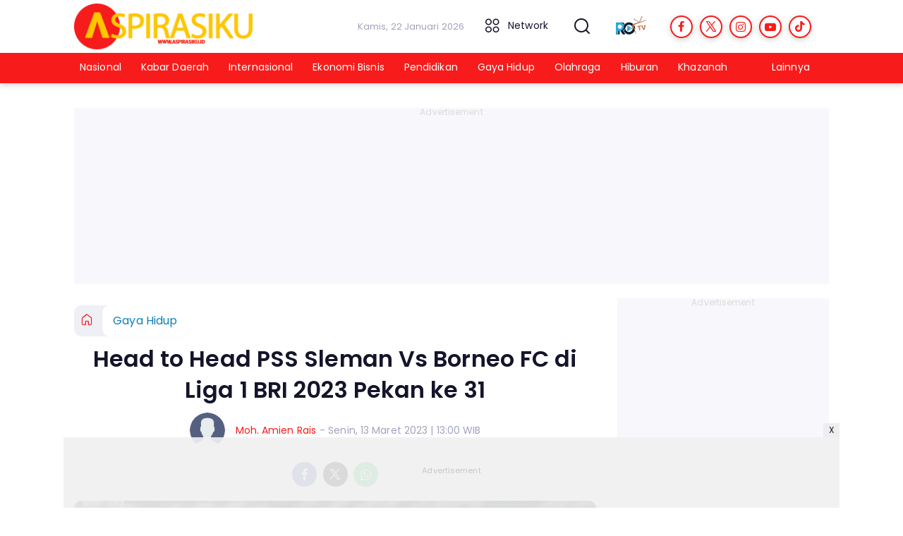

--- FILE ---
content_type: text/html; charset=UTF-8
request_url: https://www.aspirasiku.id/gaya-hidup/1097972887/head-to-head-pss-sleman-vs-borneo-fc-di-liga-1-bri-2023-pekan-ke-31
body_size: 16036
content:
<!DOCTYPE html>
<html lang="id">
    <head>
        <link href="//securepubads.g.doubleclick.net" rel="dns-prefetch">
    <link href="//googleads.g.doubleclick.net" rel="dns-prefetch">
    <link href="//pagead2.googlesyndication.com" rel="dns-prefetch">
    <link href="//fonts.googleapis.com" rel="dns-prefetch">
    <link href="//assets.promediateknologi.id" rel="dns-prefetch">
    <link href="//www.aspirasiku.id" rel="dns-prefetch">
    <link href="//tpc.googlesyndication.com" rel="dns-prefetch">

    <title>Head to Head PSS Sleman Vs Borneo FC di Liga 1 BRI 2023 Pekan ke 31 - Aspirasiku</title>
    <meta name="description" content="Jadwal Liga 1 BRI 2023, PSS Sleman Vs Borneo FC dalam pertandingan pekan ke 31 di stadium Maguwoharjo. Simak artikel ini untuk mengetahui He">
    <meta name="keywords" content="Borneo FC, PSS Sleman, Liga 1 BRI, head to head">
    <meta name="author" content="Moh. Amien Rais">
    <meta charset="utf-8">
    <meta http-equiv="X-UA-Compatible" content="IE=edge,chrome=1">
    <meta name="viewport" content="width=device-width">
    <meta name="msapplication-TileColor" content="#ffffff">
    <meta name="msapplication-TileImage"
        content="https://static.promediateknologi.id/promedia/news/desktop/images/favicon/ms-icon-144x144.png?v=1042">
    <meta name="theme-color" content="#ffffff">
    <meta name="robots" content="index, follow, max-image-preview:large">
    <meta name="googlebot-news" content="index,follow" />
    <meta name="googlebot" content="index,follow" />
    <meta name="language" content="id" />
    <meta name="geo.country" content="id" />
    <meta http-equiv="content-language" content="In-Id" />
    <meta name="geo.placename" content="Indonesia" />
    <!-- s: fb meta -->
    <meta property="og:type" content="article" />
    <meta property="og:url" content="https://www.aspirasiku.id/gaya-hidup/1097972887/head-to-head-pss-sleman-vs-borneo-fc-di-liga-1-bri-2023-pekan-ke-31" />
    <meta property="og:title" content="Head to Head PSS Sleman Vs Borneo FC di Liga 1 BRI 2023 Pekan ke 31 - Aspirasiku" />
    <meta property="og:description" content="Jadwal Liga 1 BRI 2023, PSS Sleman Vs Borneo FC dalam pertandingan pekan ke 31 di stadium Maguwoharjo. Simak artikel ini untuk mengetahui He" />
    <meta property="og:image" content="https://assets.promediateknologi.id/crop/0x125:1080x980/1200x800/webp/photo/2021/11/17/99937870.jpg" />
    <meta property="og:site_name" content="Head to Head PSS Sleman Vs Borneo FC di Liga 1 BRI 2023 Pekan ke 31 - Aspirasiku" />
    <meta property="fb:app_id" content="1073955156075669" />
    <meta property="fb:pages" content="309698722794831" />
    <!-- e: fb meta -->

    <!-- S:tweeter card -->
    <meta name="twitter:card" content="summary_large_image" />
    <meta name="twitter:site" content="@promedia" />
    <meta name="twitter:creator" content="@promedia">
    <meta name="twitter:title" content="Head to Head PSS Sleman Vs Borneo FC di Liga 1 BRI 2023 Pekan ke 31 - Aspirasiku" />
    <meta name="twitter:description" content="Jadwal Liga 1 BRI 2023, PSS Sleman Vs Borneo FC dalam pertandingan pekan ke 31 di stadium Maguwoharjo. Simak artikel ini untuk mengetahui He" />
    <meta name="twitter:image" content="https://assets.promediateknologi.id/crop/0x125:1080x980/1200x800/webp/photo/2021/11/17/99937870.jpg" />
    <!-- E:tweeter card -->

    <meta name="content_PublishedDate" content="2023-03-13 13:00:00" />
    <meta name="content_Category" content="Gaya Hidup" />
    <meta name="content_Author" content="Moh. Amien Rais" />
    <meta name="content_Editor" content="Yoga Pratama" />
    <meta name="content_ID" content="7972887" />
    <meta name="content_Type" content="Standard" />
    <meta name="content_Source" content="" />
    <meta name="content_Lipsus" content="" />
    <meta name="content_Tag" content="Borneo FC, PSS Sleman, Liga 1 BRI, head to head" />
    <meta name="content_AuthorID" content="23217" />
    <meta name="content_EditorID" content="4106" />

                <link href="https://static.promediateknologi.id/promedia/network/109/desktop/images/favicon/favicon-96x96.png?v=1234" rel="shortcut icon" type="image/x-icon" />
                <link rel="amphtml" href="https://www.aspirasiku.id/gaya-hidup/amp/1097972887/head-to-head-pss-sleman-vs-borneo-fc-di-liga-1-bri-2023-pekan-ke-31" data-component-name="amp:html:link">
            <link rel="canonical" href="https://www.aspirasiku.id/gaya-hidup/1097972887/head-to-head-pss-sleman-vs-borneo-fc-di-liga-1-bri-2023-pekan-ke-31" />

        <link
            href="https://fonts.googleapis.com/css2?family=Poppins:ital,wght@0,400;0,600;0,700;1,400;1,600;1,700&display=swap"
            rel="stylesheet">
                <link rel="preconnect" href="https://fonts.gstatic.com">
        <link rel="preconnect" href="https://fonts.gstatic.com">
        <link rel="stylesheet" href="https://static.promediateknologi.id/promedia/news/desktop/css/style.min.css?v=1064"
            type="text/css">

                    <link rel="stylesheet"
                href="https://static.promediateknologi.id/promedia/network/109/desktop/css/custom.min.css?v=1445"
                type="text/css">
        
        <script src="https://static.promediateknologi.id/promedia/news/desktop/js/jquery-1.12.0.min.js?v=1016" type="d6bb4c1b6a02c20dca790360-text/javascript"></script>

        <script async src='https://propsid.b-cdn.net/gpt/pti/aspirasiku.js' type="d6bb4c1b6a02c20dca790360-text/javascript"></script>
        
        <!-- HTML5 shim and Respond.js for IE8 support of HTML5 elements and media queries -->
        <!-- WARNING: Respond.js doesn't work if you view the page via file:// -->
        <!--[if lt IE 9]>
                                <script src="https://oss.maxcdn.com/html5shiv/3.7.3/html5shiv.min.js"></script>
                                <script src="https://oss.maxcdn.com/respond/1.4.2/respond.min.js"></script>
                                <![endif]-->
                <meta name="google-site-verification" content="5_mg95d-sCGPwf9LX2H-YuWjT0pF6BuB8fvRSfgkMoA" />
<meta name='dailymotion-domain-verification' content='dmq0igo65xmu2k160' />
<script type="d6bb4c1b6a02c20dca790360-text/javascript">
  dataLayer = [{
    "published_date": "2023-03-13 13:00:00",
    "rubrik": "Gaya Hidup",
    "penulis": "Moh. Amien Rais",
    "editor": "Yoga Pratama",
    "id": "7972887",
    "source": "",
    "topic": "",
    "tag": "Borneo FC, PSS Sleman, Liga 1 BRI, head to head",
    "penulis_id": "23217",
    "editor_id": "4106"
  }];
</script>
<!-- Google Tag Manager -->
<script type="d6bb4c1b6a02c20dca790360-text/javascript">(function(w,d,s,l,i){w[l]=w[l]||[];w[l].push({'gtm.start':
new Date().getTime(),event:'gtm.js'});var f=d.getElementsByTagName(s)[0],
j=d.createElement(s),dl=l!='dataLayer'?'&l='+l:'';j.async=true;j.src=
'https://www.googletagmanager.com/gtm.js?id='+i+dl;f.parentNode.insertBefore(j,f);
})(window,document,'script','dataLayer','GTM-P5KX7HJ');</script>
<!-- End Google Tag Manager -->

<!-- Start GPT Tag -->
<script async src='https://www.googletagservices.com/tag/js/gpt.js' type="d6bb4c1b6a02c20dca790360-text/javascript"></script>

<script type="d6bb4c1b6a02c20dca790360-text/javascript">
  var wv = navigator.userAgent.toLowerCase();
  window.googletag = window.googletag || {cmd: []};
  googletag.cmd.push(function() {
  googletag.defineSlot('/22579199035/aspirasiku/desktop', [[970, 250]], 'div-gpt-ad-desktopTopDetail').setTargeting('Position', ['desktopTopDetail']).addService(googletag.pubads());
  googletag.defineSlot('/22579199035/aspirasiku/desktop', [[468, 60],[728, 90]], 'div-gpt-ad-desktopUnderImage').setTargeting('Position', ['desktopUnderImage']).addService(googletag.pubads());
    googletag.pubads().enableSingleRequest();
    googletag.pubads().collapseEmptyDivs();
    googletag.enableServices();
  });
</script>
<!-- End GPT Tag -->        <link rel="manifest" href="https://assets.promediateknologi.id/promedia/sw/manifest.json">
        <script async src="https://pagead2.googlesyndication.com/pagead/js/adsbygoogle.js?client=ca-pub-8400307307701650" crossorigin="anonymous" type="d6bb4c1b6a02c20dca790360-text/javascript"></script>
            <script src="https://jsc.mgid.com/site/740253.js" async type="d6bb4c1b6a02c20dca790360-text/javascript"></script>

        
                <script type="application/ld+json">
            {
                "@context": "http://schema.org",
                "@type": "WebPage",
                "headline": "Head to Head PSS Sleman Vs Borneo FC di Liga 1 BRI 2023 Pekan ke 31 - Aspirasiku",
                "url": "https://www.aspirasiku.id/gaya-hidup/1097972887/head-to-head-pss-sleman-vs-borneo-fc-di-liga-1-bri-2023-pekan-ke-31",
                "datePublished": "2023-03-13T13:00:00+0700",
                "dateModified": "2023-03-13T13:00:00+0700",
                "image": "https://assets.promediateknologi.id/crop/0x125:1080x980/1200x800/webp/photo/2021/11/17/99937870.jpg",
                "thumbnailUrl" : "https://assets.promediateknologi.id/crop/0x125:1080x980/1200x800/webp/photo/2021/11/17/99937870.jpg"
            }
        </script>

                <script type="application/ld+json">
            {
              "@context": "http://schema.org",
              "@type": "NewsArticle",
              "mainEntityOfPage": {
                "@type": "WebPage",
                "@id": "https://www.aspirasiku.id/gaya-hidup/1097972887/head-to-head-pss-sleman-vs-borneo-fc-di-liga-1-bri-2023-pekan-ke-31"
              },
              "headline": "Head to Head PSS Sleman Vs Borneo FC di Liga 1 BRI 2023 Pekan ke 31 - Aspirasiku",
              "image": {
                "@type": "ImageObject",
                "url": "https://assets.promediateknologi.id/crop/0x125:1080x980/1200x800/webp/photo/2021/11/17/99937870.jpg",
                "height": 500,
                "width": 750
              },
              "datePublished": "2023-03-13T13:00:00+0700",
              "dateModified": "2023-03-13T13:00:00+0700",
              "author": {
                "@type": "Person",
                "name": "Moh. Amien Rais"
              },
               "publisher": {
                "@type": "Organization",
                "name": "Aspirasiku",
                "url": "https://www.aspirasiku.id",
                "logo": {
                "@type": "ImageObject",
                "url": "https://static.promediateknologi.id/promedia/network/109/desktop/images/logo.png?v=1022",
                "width": 600,
                "height": 60
                }

              },
              "description": "Jadwal Liga 1 BRI 2023, PSS Sleman Vs Borneo FC dalam pertandingan pekan ke 31 di stadium Maguwoharjo. Simak artikel ini untuk mengetahui He"
            }
        </script>
        
        
                <script type="application/ld+json">
            {
                "@context": "https://schema.org",
                "@type": "BreadcrumbList",
                "itemListElement":
                [
                    {
                        "@type": "ListItem",
                        "position": 1,
                        "item":
                        {
                            "@id": "https://www.aspirasiku.id",
                            "name": "Home"
                        }
                    },
                    {
                        "@type": "ListItem",
                        "position": 2,
                        "item":
                        {
                            "@id": "https://www.aspirasiku.id/gaya-hidup",
                            "name": "Gaya Hidup"
                        }
                    }
                ]
            }
        </script>
        
                
    </head>

    <body>
        <script type="d6bb4c1b6a02c20dca790360-text/javascript">
        var __base_url = "https://www.aspirasiku.id/";
        var __csrf_token = "6BhxvV6bl0QzC4BwYzrGfXoqZCoIvlgOpfoiHuwy";
        var __domain = "www.aspirasiku.id";
        </script>
        <!-- Google Tag Manager (noscript) -->
<noscript><iframe src="https://www.googletagmanager.com/ns.html?id=GTM-P5KX7HJ"
height="0" width="0" style="display:none;visibility:hidden"></iframe></noscript>
<!-- End Google Tag Manager (noscript) -->

        
        <!-- header -->
<header class="header">
    <div class="header__middle">
        <div class="row container clearfix">
            <div class="col-offset-fluid clearfix">
                <div class="col-bs12-5">
                    <div class="logo">
                                              <a href="https://www.aspirasiku.id">
                                                  <img src="https://static.promediateknologi.id/crop/0x0:0x0/0x0/webp/promedia/network/109/desktop/images/logo.png?v=1183" alt="logo" width="240" height="240">
                        </a>
                    </div>
                </div>
                <div class="col-bs12-7">
                    <ul class="network__menu">
                        <li>
                            <date>Kamis, 22 Januari 2026</date>
                        </li>

                          <!--- network -->
                                                                              <li><a href="#"><i class="icons icon-small mr1 icons-category"></i> Network</a>
                            <ul class="network__menu--more">


                                                                                                                                        <li><a href="https://metro.aspirasiku.id">Metro Aspirasiku</a></li>
                                
                            </ul>
                          </li>
                                                
                        <li>
                            <a href="#"><span class="icon icon-small icons-search"></span></a>
                            <ul class="text-center w-200">
                                <li class="network__menu__search">
                                    <form action="https://www.aspirasiku.id/search" class="search__bar">
                                        <input type="text" placeholder="Cari" name="q" id="search" class="search__input">
                                        <input type="submit" class="search__submit">
                                        <span class="icon icon-search"></span>
                                    </form>
                                </li>
                            </ul>
                        </li>
                                                <li>
                            <div class="nav__tv">
								<a class="logo-tv" href="https://www.aspirasiku.id/tv">
									                                        <img src="https://static.promediateknologi.id/crop/0x0:0x0/44x44/webp/promedia/news/desktop/images/logo_tv.png?v=1034" alt="logo-tv" width="44" height="44">
                                    								</a>
							</div>
                        </li>
                                                
                        <li>
                            <div class="social social--header clearfix">
                                <div class="social__item">
                                    <a href="https://www.facebook.com/aspirasikunewsroom/" target="_blank" class="social__link social__link--facebook">
                                        <span class="icon icon-facebook"></span>
                                    </a>
                                </div>
                                <div class="social__item">
                                    <a href="https://twitter.com/aspirasikuid/" target="_blank" class="social__link social__link--twitter">
                                        <span class="icon icon-twitter"></span>
                                    </a>
                                </div>
                                <div class="social__item">
                                    <a href="https://www.instagram.com/aspirasikuid/" target="_blank" class="social__link social__link--instagram">
                                        <span class="icon icon-instagram"></span>
                                    </a>
                                </div>

                                <div class="social__item">
                                    <a href="https://www.youtube.com/channel/UCYG_0nFEKM60hrBKJpA5gLg" target="_blank" class="social__link social__link--youtube">
                                        <span class="icon icon-youtube"></span>
                                    </a>
                                </div>
                                <div class="social__item">
                                    <a href="https://www.tiktok.com/@aspirasikuid" target="_blank" class="social__link social__link--tiktok">
                                        <span class="icon icon-tiktok"></span>
                                    </a>
                                </div>
                                                                <div class="social__item" id='data-account'>
																</div>
                                                            </div>
                        </li>
                    </ul>
                </div>
            </div>
        </div>
    </div>
    <div class="header__bottom">
        <div class="row container clearfix">
            <div class="col-offset-fluid clearfix">
                <div class="col-bs10-10">
                    <nav class="nav">
                                                 <div class="nav__home"><a href="https://www.aspirasiku.id" title="Home"><span class="icon icon-xsmall icons-home"></span></a></div>
                                                <ul class="nav__wrap">
                            
                            
                            <li><a href="https://www.aspirasiku.id/nasional">Nasional</a>
                                    
                                                                </li>
                            
                            <li><a href="https://www.aspirasiku.id/kabar-daerah">Kabar Daerah</a>
                                    
                                                                </li>
                            
                            <li><a href="https://www.aspirasiku.id/internasional">Internasional</a>
                                    
                                                                </li>
                            
                            <li><a href="https://www.aspirasiku.id/ekonomi-bisnis">Ekonomi Bisnis</a>
                                    
                                                                </li>
                            
                            <li><a href="https://www.aspirasiku.id/pendidikan">Pendidikan</a>
                                    
                                                                </li>
                            
                            <li><a href="https://www.aspirasiku.id/gaya-hidup">Gaya Hidup</a>
                                    
                                                                </li>
                            
                            <li><a href="https://www.aspirasiku.id/olahraga">Olahraga</a>
                                    
                                                                </li>
                            
                            <li><a href="https://www.aspirasiku.id/hiburan">Hiburan</a>
                                    
                                                                </li>
                            
                            <li><a href="https://www.aspirasiku.id/khazanah">Khazanah</a>
                                    
                                    
                                                                                </ul>

                                                <div class="nav__more">
                            <a href="javascript:void(0)">Lainnya <span class="icon icon-caret-down"></span></a>
                            <ul class="nav__wrap more">

                                                                <li><a href="https://www.aspirasiku.id/iptek">IPTEK</a></li>
                                                                <li><a href="https://www.aspirasiku.id/otomotif">Otomotif</a></li>
                                                                <li><a href="https://www.aspirasiku.id/infografis">Infografis</a></li>
                                                                <li><a href="https://www.aspirasiku.id/lowongan-kerja">Lowongan Kerja</a></li>
                                                                <li><a href="https://www.aspirasiku.id/ragam">Ragam</a></li>
                                                                <li><a href="https://www.aspirasiku.id/kolom-aspirasi">Kolom Aspirasi</a></li>
                                                                                                    <li><a href="https://www.aspirasiku.id/video">Video</a></li>
                                    <li><a href="https://www.aspirasiku.id/image">Photo</a></li>
                                
                            </ul>
                        </div>
                        
                    </nav>
                </div>
            </div>
        </div>
    </div>
</header>
        
                <!-- ads skin -->
<div class="row ads__stick__wrap clearfix">
<div class="kcm ads__stick js--stick">
    <div class="ads__stick__fluid ads__stick__fluid--left">
        <div class="ads__stick--left">
            <div id='div-gpt-ad-desktopSkinAdsLeftDetail'>
              <script type="d6bb4c1b6a02c20dca790360-text/javascript">
                googletag.cmd.push(function() { googletag.display('div-gpt-ad-desktopSkinAdsLeftDetail'); });
              </script>
            </div>
        </div>
    </div>
    <div class="ads__stick__fluid ads__stick__fluid--right">
        <div class="ads__stick--right">
            <div id='div-gpt-ad-desktopSkinAdsRightDetail'>
              <script type="d6bb4c1b6a02c20dca790360-text/javascript">
                googletag.cmd.push(function() { googletag.display('div-gpt-ad-desktopSkinAdsRightDetail'); });
              </script>
            </div>
        </div>
    </div>
</div>
</div>        

        <!-- adbro -->


    <!-- content -->
    <div class="row clearfix">
        <div class="container clearfix">
            <div class="col-offset-fluid clearfix">
                <div class="col-bs12-12">


                  <!-- ads top -->
<div class="ads mt3 clearfix ads--stick-parent-250px">
	<div class="ads--stick">
		<div class="ads__top">
			<div id='div-gpt-ad-desktopTopDetail'>
				<script type="d6bb4c1b6a02c20dca790360-text/javascript">
					googletag.cmd.push(function() { googletag.display('div-gpt-ad-desktopTopDetail'); });
				</script>
			</div>

			

		</div>
	</div>
</div>
                  

                </div>

                <div class="col-bs10-7">

                    <!-- header -->
                    <section class="read__header clearfix">
                        <div class="breadcrumb clearfix">
                            <ul class="breadcrumb__wrap">
                                <li class="breadcrumb__item"><a class="breadcrumb__link" href="https://www.aspirasiku.id"><i
                                            class="icon-xsmall icons-home"></i></a></li>
                                <li class="breadcrumb__item"><a class="breadcrumb__link"
                                        href="https://www.aspirasiku.id/gaya-hidup">Gaya Hidup</a>
                                </li>
                            </ul>
                        </div>
                        <div class="read__header mt2 clearfix">

                            <h1 class="read__title"> Head to Head PSS Sleman Vs Borneo FC di Liga 1 BRI 2023 Pekan ke 31 </h1>

                            <div class="read__info">
                                <div class="read__info__img">
                                                                       <img src="https://static.promediateknologi.id/promedia/news/desktop/images/user-author.png?v=2" alt="photo author" width="50" height="50">
                                   
								</div>
                                <div class="read__info__author">
                                    <a href="https://www.aspirasiku.id/author/23217/Moh.-Amien-Rais">Moh. Amien Rais</a>
                                </div>
                                <div class="read__info__date">
                                    - Senin, 13 Maret 2023 | 13:00 WIB
                                </div>
                            </div>

                            <div class="social social--article clearfix">
    <div class="social__item">
        <a href="javascript:void(0)" class="social__link social__link--facebook" onclick="if (!window.__cfRLUnblockHandlers) return false; fb_share(&quot;Head to Head PSS Sleman Vs Borneo FC di Liga 1 BRI 2023 Pekan ke 31&quot;, &quot;https://www.aspirasiku.id/gaya-hidup/1097972887/head-to-head-pss-sleman-vs-borneo-fc-di-liga-1-bri-2023-pekan-ke-31&quot;)" data-cf-modified-d6bb4c1b6a02c20dca790360-="">
            <span class="icon icon-facebook"></span>
        </a>
    </div>
    <div class="social__item">
        <a href="javascript:void(0)" class="social__link social__link--twitter" onclick="if (!window.__cfRLUnblockHandlers) return false; tweet_share(&quot;Head to Head PSS Sleman Vs Borneo FC di Liga 1 BRI 2023 Pekan ke 31 https://www.aspirasiku.id/gaya-hidup/1097972887/head-to-head-pss-sleman-vs-borneo-fc-di-liga-1-bri-2023-pekan-ke-31&quot;)" data-cf-modified-d6bb4c1b6a02c20dca790360-="">
            <span class="icon icon-twitter"></span>
        </a>
    </div>
        <div class="social__item">
        <a href="https://api.whatsapp.com/send?text=Head to Head PSS Sleman Vs Borneo FC di Liga 1 BRI 2023 Pekan ke 31 https://www.aspirasiku.id/gaya-hidup/1097972887/head-to-head-pss-sleman-vs-borneo-fc-di-liga-1-bri-2023-pekan-ke-31" class="social__link social__link--whatsapp">
            <span class="icon icon-whatsapp"></span>
        </a>
    </div>
        
</div>


                            <div class="photo">
    <div class="photo__img">
                    <img src="https://assets.promediateknologi.id/crop/0x125:1080x980/1200x800/webp/photo/2021/11/17/99937870.jpg" alt="Head to Head dan Jadwal Liga 1 BRI 2023 antara PSS Sleman Vs Borneo FC (Instagram.com/PSSsleman)" width="700" height="500">
            </div>
    <div class="photo__caption">Head to Head dan Jadwal Liga 1 BRI 2023 antara PSS Sleman Vs Borneo FC (Instagram.com/PSSsleman)</div>
</div>


                        </div>
                    </section>
                    <!-- ads under image-->

<center>
                        <div class="ads mt3 clearfix">
                <div class="ads--stick">
                    <div id='div-gpt-ad-mobileUnderImage'>
                        <script type="d6bb4c1b6a02c20dca790360-text/javascript">
                            googletag.cmd.push(function() {
                                googletag.display('div-gpt-ad-mobileUnderImage');
                            });
                        </script>
                    </div>
                </div>
            </div>
                    </center>
                    
                    <div class="read__article clearfix js--tower-parent">
                        <div class="col-bs10-7 col-offset-0">

                            <!-- content -->
                            <article class="read__content clearfix">
                                <p> <!--img1--> </p> <p><strong>ASPIRASIKU</strong> - Jadwal <a href="https://www.aspirasiku.id/tag/liga-1-bri">Liga 1 BRI</a> 2023 dalam pertandingan pekan ke 31 akan mempertemukan <a href="https://www.aspirasiku.id/tag/pss-sleman">PSS Sleman</a> Vs <a href="https://www.aspirasiku.id/tag/borneo-fc">Borneo FC</a>.</p> <p>Jadwal Liga 1 BRI 2023 dalam pertandingan pekan ke 31 antara PSS Sleman Vs Borneo FC akan berlangsung di stadium Maguwoharjo.</p> <p>Pertandingan kali ini di Jadwal Liga 1 BRI 2023, PSS Sleman sebagai tuan rumah dan Borneo FC sebagai tamu dalam pertandingan pekan ke 31.</p><div data-type="_mgwidget" data-widget-id="1724002"></div>
    <script type="d6bb4c1b6a02c20dca790360-text/javascript">(function (w, q) { w[q] = w[q] || []; w[q].push(["_mgc.load"]) })(window, "_mgq");</script>
 <p><strong>Baca Juga: <a href="https://www.aspirasiku.id/hiburan/1097972465/ikatan-cinta-13-maret-2023-aldebaran-menugaskan-rendy-menjelajahi-konspirasi-putusan-gugatan-hak-asuh-reyna">Ikatan Cinta 13 Maret 2023: Aldebaran Menugaskan Rendy Menjelajahi Konspirasi Putusan Gugatan Hak Asuh Reyna</a></strong></p> <p>Di pertemuan sebelumnya, PSS Sleman Vs Borneo FC terakhir berlaga di pertandingan Liga 1 BRI 2022/2023 pada pekan ke 14.</p><center>
	<div class="ads mt3 clearfix ads--stick-parent-250px">
		<div class="ads--stick">
			<div class="ads__box">
				<div id='div-gpt-ad-desktopInArticle'>
					<script type="d6bb4c1b6a02c20dca790360-text/javascript">
						googletag.cmd.push(function() { googletag.display('div-gpt-ad-desktopInArticle'); });
					</script>
				</div>
			</div>
		</div>
	</div>
</center>
 <p>Pertandingan Liga 1 BRI 2022/2023 pekan ke 14 yang berlangsung di stadium Jatidiri pada 12 Desember 2022.</p> <p>Borneo FC sebagai tuan rumah harus berbagi point dengan PSS Sleman sebagai tamu dengan skor 0-0.</p> <p><strong>Baca Juga: <a href="https://www.aspirasiku.id/hiburan/1097972484/jangan-bercerai-bunda-14-maret-2023-gawat-arga-buat-nyawa-nabila-terancam-wilda-rencanakan-hal-gila-ini">Jangan Bercerai Bunda 14 Maret 2023: GAWAT! Arga Buat Nyawa Nabila Terancam, Wilda Rencanakan Hal Gila Ini</a></strong></p> <p>Untuk itu, pertandingan pekan ke 31 Liga 1 BRI 2022/2023 antara PSS Sleman Vs Borneo FC akan berlangsung pada 18 Maret 2023.</p> <p>Pertandingan pekan ke 31 Liga 1 BRI 2022/2023 antara PSS Sleman Vs Borneo FC juga akan dimulai pada pukul 17.00 WIB.</p> <p>Dalam <a href="https://www.aspirasiku.id/tag/head-to-head">head to head</a> dari total pertandingan antara PSS Sleman Vs Borneo FC selama di Liga 1 Indonesia, Piala Indonesia, dan Piala Presiden.</p> <p><strong>Baca Juga: <a href="https://www.aspirasiku.id/kabar-daerah/1097969938/catat-nih-5-tempat-buka-puasa-ramadhan-2023-di-tangerang-selatan-dengan-makanan-khas-indonesia">CATAT NIH! 5 Tempat Buka Puasa Ramadhan 2023 di Tangerang Selatan dengan Makanan Khas Indonesia</a></strong></p> <p>Dari total 10 pertandingan, PSS Sleman mampu meraih 3 kemenangan, 3 seri, dan 4 kekalahan.</p> <p>Sedangkan Borneo FC mampu meraih 4 kemenangan, 3 seri, dan 3 kekalahan. Tetapi, dilihat dari 5 pertandingan terakhir antara PSS Sleman Vs Borneo FC.</p>
                            </article>

                            <div class="read__paging clearfix">
        <div class="paging paging--article clearfix">
            <div class="paging__teaser">Halaman: </div>
            <div class="paging__wrap clearfix">
                            <div class="paging__item">
                    <a class="paging__link paging__link--active" href="https://www.aspirasiku.id/gaya-hidup/1097972887/head-to-head-pss-sleman-vs-borneo-fc-di-liga-1-bri-2023-pekan-ke-31">1</a>
                </div>
                            <div class="paging__item">
                    <a class="paging__link " href="https://www.aspirasiku.id/gaya-hidup/1097972887/head-to-head-pss-sleman-vs-borneo-fc-di-liga-1-bri-2023-pekan-ke-31?page=2">2</a>
                </div>
                            <div class="paging__item">
                    <a class="paging__link " href="https://www.aspirasiku.id/gaya-hidup/1097972887/head-to-head-pss-sleman-vs-borneo-fc-di-liga-1-bri-2023-pekan-ke-31?page=2">Selanjutnya</a>
                </div>
                        </div>
        </div>
    </div>


                            <!-- selanjutnya -->
                            							<section class="read__next mt3 clearfix">
								<div class="read__next__img">
								    <a href="https://www.aspirasiku.id/olahraga/1097851090/jadwal-liga-1-bri-2023arema-fc-vs-dewa-united-inihead-to-head-ke-2-tim">
								        <img src="https://assets.promediateknologi.id/crop/0x0:0x0/120x70/webp/photo/2023/03/05/Head-to-Head-dan-Jadwal-Liga-1-BRI-2023-antara-Arema-FC-Vs-Dewa-United-2278550057.jpg" alt="Jadwal Liga 1 BRI 2023 Arema FC Vs Dewa United, Ini Head to Head ke 2 Tim" width="120" height="70">
								    </a>
								</div>
								<div class="read__next__img__box clearfix">
								    <h3>Artikel Selanjutnya</h3>
								    <h2 class="read__next__title">
								        <a href="https://www.aspirasiku.id/olahraga/1097851090/jadwal-liga-1-bri-2023arema-fc-vs-dewa-united-inihead-to-head-ke-2-tim" class="recomend__link">Jadwal Liga 1 BRI 2023 Arema FC Vs Dewa United, Ini Head to Head ke 2 Tim</a>
								    </h2>
								</div>
                                <a href="https://www.aspirasiku.id/olahraga/1097851090/jadwal-liga-1-bri-2023arema-fc-vs-dewa-united-inihead-to-head-ke-2-tim" class="recomend__link">
                                    <i class="icon-angle-right"></i>
                                </a>
							</section>
                            
                            <section class="read__tagging clearfix">
                                <div class="disclaimer">Dilarang mengambil dan/atau menayangkan ulang sebagian atau keseluruhan artikel <br>di atas untuk konten akun media sosial komersil tanpa seizin redaksi.</div>
                            </section>

                                                            <p>
                                    <a>Editor: Yoga Pratama</a>
                                </p>
                                                        
                            


                            <center>
                                <div style="margin: 10px 0 30px 0">
                                                                        <div style="margin-top: 50px;">
<div id="bn_0uKe3TJc91"></div><script type="d6bb4c1b6a02c20dca790360-text/javascript">'use strict';(function(e,c,p,q){function v(){c.removeEventListener("scroll",v);k()}function z(){w=new IntersectionObserver(function(a){a.forEach(function(b){b.isIntersecting&&(w.unobserve(b.target),A?r(c,"scroll",v):k())})},{root:null,rootMargin:"400px 200px",threshold:0});w.observe(f)}function k(){if(f=f||c.getElementById("bn_"+p)){f.innerHTML="";f.id="bn_"+B;if(e.name&&"google_ads_iframe_/"==e.name.substring(0,19)){var a=e.parent.document,b=a.createElement("div");a=a.getElementById(e.name).parentNode;
a.parentNode.appendChild(b);b.style.setProperty("margin-top",-a.offsetHeight+"px","important");b.append(f);q+=".dfp"}(g=C.getElementById("rcMain"))?d=g.contentWindow:I(C);x={act:"init",id:p,rnd:B,ms:D,lt:q,tms:J,ta:K==top};d.rcMain?d.postMessage(x,E):d.rcBuf.push(x)}else l("!bn")}function L(a,b,y,t){function F(){var u=b.createElement("script");u.src=a;u.onerror=function(){m++;5>m?setTimeout(F,10):l(m+"!"+a)};u.onload=function(){t&&t();m&&l(m+"!"+a)};y.appendChild(u)}var m=0;F()}function I(a){try{g=
a.createElement("iframe"),g.style.setProperty("display","none","important"),g.id="rcMain",a.body.insertBefore(g,a.body.children[0]),d=g.contentWindow,n=d.document,n.open(),n.close(),G=n.body,Object.defineProperty(d,"rcBuf",{enumerable:!1,configurable:!1,writable:!1,value:[]}),L("https://go.rcvlink.com/static/main.js",n,G,function(){for(var b;d.rcBuf&&(b=d.rcBuf.shift());)d.postMessage(b,E)})}catch(b){H(b)}}function r(a,b,y,t){a.addEventListener(b,y,t)}function M(a,b){b=b||0;return Math.round(a*Math.pow(10,b))/
Math.pow(10,b)}function H(a){l(a.name+": "+a.message+"\t"+(a.stack?a.stack.replace(a.name+": "+a.message,""):""))}function l(a){console.error(a);(new Image).src="https://go.rcvlinks.com/err/?code="+p+"&ms="+((new Date).getTime()-D)+"&ver="+N+"&text="+encodeURIComponent(a)}try{var N="251015-0118",E=location.origin||location.protocol+"//"+location.hostname+(location.port?":"+location.port:""),f=c.getElementById("bn_"+p),B=Math.random().toString(36).substring(2,15),D=(new Date).getTime(),w,O=!("IntersectionObserver"in
e),x,g,d,n,G,A=c.body.clientHeight>e.innerHeight,h=e;for(;h;){try{var J=M(h.performance.now());var K=h;var C=h.document}catch(a){}if(h==top)break;h=h.parent}f?"scroll"==q?A?r(c,"scroll",v):k():"lazy"==q?O?k():"loading"==c.readyState?r(c,"DOMContentLoaded",z):z():k():"loading"==c.readyState?r(c,"DOMContentLoaded",k):l("!bn")}catch(a){H(a)}})(window,document,"0uKe3TJc91","");
</script>
</div>
                                </div>
                            </center>




                            <!-- tagging -->
                            <section class="read__tagging mt3 clearfix">
                                <!-- tagging -->
<section class="read__tagging mt3 clearfix">
    <h3 class="title"><span>Tags</span></h3>
    <div class="tag tag--article clearfix">
        <ul class="tag__list">
                            <li><h4><a href="https://www.aspirasiku.id/tag/Borneo-FC">Borneo FC</a></h4></li>
                            <li><h4><a href="https://www.aspirasiku.id/tag/PSS-Sleman">PSS Sleman</a></h4></li>
                            <li><h4><a href="https://www.aspirasiku.id/tag/Liga-1-BRI">Liga 1 BRI</a></h4></li>
                            <li><h4><a href="https://www.aspirasiku.id/tag/head-to-head">head to head</a></h4></li>
                    </ul>
    </div>
</section>
                            </section>


                            <!-- Profeeds -->
                            <!-- <div id="profeed" data-id="1097972887" data-width="100%"></div> -->


                            <!-- komen -->
                            <div class="col-bs10-10 col-offset-0">
        <!-- comment -->
        <section class="read__comment mt3 clearfix">
            <!-- <h3 class="title"><span>Komentar</span></h3> -->
            <div class="read__comment clearfix">
                <div id='data-komentar' data-page="1" data-id="7972887" data-source="p1"></div>
            </div>
        </section>
    </div>
    <script src="https://my.promediateknologi.id/komentar-1.js?v=3" type="d6bb4c1b6a02c20dca790360-text/javascript"></script>


                            <center>
                                <div style="margin: 10px 0 30px 0">
                                <!-- ads mgid -->
                                    <div data-type="_mgwidget" data-widget-id="1185978" ></div>
        <script type="d6bb4c1b6a02c20dca790360-text/javascript">(function(w,q){w[q]=w[q]||[];w[q].push(["_mgc.load"])})(window,"_mgq");</script>                                </div>
                            </center>


                        </div>
                        <div class="col-bs10-10 col-offset-0">
                            <!-- related -->
                                                            <section class="read__comment mt3 clearfix">
                                    <h3 class="title"><span>Artikel Terkait</span></h3>
                                    <div class="read__related clearfix">
                                        <ul class="related__list clearfix">
                                                                                            <li>
                                                    <div class="related__img">
                                                        <a href="https://www.aspirasiku.id/olahraga/1097851090/jadwal-liga-1-bri-2023arema-fc-vs-dewa-united-inihead-to-head-ke-2-tim">
                                                            <img src="https://assets.promediateknologi.id/crop/0x0:0x0/188x113/webp/photo/2023/03/05/Head-to-Head-dan-Jadwal-Liga-1-BRI-2023-antara-Arema-FC-Vs-Dewa-United-2278550057.jpg" alt="Jadwal Liga 1 BRI 2023 Arema FC Vs Dewa United, Ini Head to Head ke 2 Tim" width="120" height="80">
                                                        </a>
                                                    </div>
                                                    <h2 class="related__title">
                                                        <a href="https://www.aspirasiku.id/olahraga/1097851090/jadwal-liga-1-bri-2023arema-fc-vs-dewa-united-inihead-to-head-ke-2-tim"
                                                            class="related__link">Jadwal Liga 1 BRI 2023 Arema FC Vs Dewa United, Ini Head to Head ke 2 Tim</a>
                                                    </h2>
                                                </li>
                                                                                            <li>
                                                    <div class="related__img">
                                                        <a href="https://www.aspirasiku.id/olahraga/1097860248/jadwal-liga-1-bri-2023-simak-head-to-head-dan-jadwal-persikabo-1973-vs-psm-makassar">
                                                            <img src="https://assets.promediateknologi.id/crop/0x0:0x0/188x113/webp/photo/2023/03/05/psm-2095983406.jpg" alt="Jadwal Liga 1 BRI 2023: Simak Head to Head dan Jadwal Persikabo 1973 Vs PSM Makassar" width="120" height="80">
                                                        </a>
                                                    </div>
                                                    <h2 class="related__title">
                                                        <a href="https://www.aspirasiku.id/olahraga/1097860248/jadwal-liga-1-bri-2023-simak-head-to-head-dan-jadwal-persikabo-1973-vs-psm-makassar"
                                                            class="related__link">Jadwal Liga 1 BRI 2023: Simak Head to Head dan Jadwal Persikabo 1973 Vs PSM Makassar</a>
                                                    </h2>
                                                </li>
                                                                                            <li>
                                                    <div class="related__img">
                                                        <a href="https://www.aspirasiku.id/olahraga/1097860284/jadwal-liga-1-bri-2023-simak-head-to-head-dan-jadwal-rans-nusantara-vs-persis-solo">
                                                            <img src="https://assets.promediateknologi.id/crop/0x0:0x0/188x113/webp/photo/2023/03/05/333647401_191084770230680_2290546460795605192_n-4282350370.jpg" alt="Jadwal Liga 1 BRI 2023: Simak Head to Head dan Jadwal RANS Nusantara Vs Persis Solo" width="120" height="80">
                                                        </a>
                                                    </div>
                                                    <h2 class="related__title">
                                                        <a href="https://www.aspirasiku.id/olahraga/1097860284/jadwal-liga-1-bri-2023-simak-head-to-head-dan-jadwal-rans-nusantara-vs-persis-solo"
                                                            class="related__link">Jadwal Liga 1 BRI 2023: Simak Head to Head dan Jadwal RANS Nusantara Vs Persis Solo</a>
                                                    </h2>
                                                </li>
                                                                                            <li>
                                                    <div class="related__img">
                                                        <a href="https://www.aspirasiku.id/olahraga/1097860685/jadwal-liga-1-bri-2023-simak-head-to-head-dan-jadwal-persib-bandung-vs-persik-kediri">
                                                            <img src="https://assets.promediateknologi.id/crop/0x0:0x0/188x113/webp/photo/2023/03/02/Pemain-Persib-Bandung-tetap-berlatih-meskipun-pertandingan-melawan-Persija-Jakarta-ditunda-2209650331.jpg" alt="Jadwal Liga 1 BRI 2023: Simak Head to Head dan Jadwal Persib Bandung Vs Persik Kediri" width="120" height="80">
                                                        </a>
                                                    </div>
                                                    <h2 class="related__title">
                                                        <a href="https://www.aspirasiku.id/olahraga/1097860685/jadwal-liga-1-bri-2023-simak-head-to-head-dan-jadwal-persib-bandung-vs-persik-kediri"
                                                            class="related__link">Jadwal Liga 1 BRI 2023: Simak Head to Head dan Jadwal Persib Bandung Vs Persik Kediri</a>
                                                    </h2>
                                                </li>
                                                                                            <li>
                                                    <div class="related__img">
                                                        <a href="https://www.aspirasiku.id/olahraga/1097935453/jadwal-liga-1-bri-2023-simak-head-to-head-dan-jadwal-pertandingan-madura-united-vs-pss-sleman">
                                                            <img src="https://assets.promediateknologi.id/crop/0x0:0x0/188x113/webp/photo/2023/03/10/WhatsApp-Image-2023-03-10-at-085311-4225952013.jpeg" alt="Jadwal Liga 1 BRI 2023: Simak Head to Head dan Jadwal Pertandingan Madura United Vs PSS Sleman" width="120" height="80">
                                                        </a>
                                                    </div>
                                                    <h2 class="related__title">
                                                        <a href="https://www.aspirasiku.id/olahraga/1097935453/jadwal-liga-1-bri-2023-simak-head-to-head-dan-jadwal-pertandingan-madura-united-vs-pss-sleman"
                                                            class="related__link">Jadwal Liga 1 BRI 2023: Simak Head to Head dan Jadwal Pertandingan Madura United Vs PSS Sleman</a>
                                                    </h2>
                                                </li>
                                                                                            <li>
                                                    <div class="related__img">
                                                        <a href="https://www.aspirasiku.id/olahraga/1097936076/jadwal-liga-1-bri-2023-simak-head-to-head-dan-jadwal-pertandingan-bhayangkara-fc-vs-bali-united">
                                                            <img src="https://assets.promediateknologi.id/crop/0x79:720x840/188x113/webp/photo/2023/03/10/WhatsApp-Image-2023-03-10-at-091755-3558596716.jpeg" alt="Jadwal Liga 1 BRI 2023: Simak Head to Head dan Jadwal Pertandingan Bhayangkara FC Vs Bali United" width="120" height="80">
                                                        </a>
                                                    </div>
                                                    <h2 class="related__title">
                                                        <a href="https://www.aspirasiku.id/olahraga/1097936076/jadwal-liga-1-bri-2023-simak-head-to-head-dan-jadwal-pertandingan-bhayangkara-fc-vs-bali-united"
                                                            class="related__link">Jadwal Liga 1 BRI 2023: Simak Head to Head dan Jadwal Pertandingan Bhayangkara FC Vs Bali United</a>
                                                    </h2>
                                                </li>
                                                                                            <li>
                                                    <div class="related__img">
                                                        <a href="https://www.aspirasiku.id/olahraga/1097936690/jadwal-liga-1-bri-2023-simak-head-to-head-dan-jadwal-pertandingan-persik-kediri-vs-persija-jakarta">
                                                            <img src="https://assets.promediateknologi.id/crop/0x0:0x0/188x113/webp/photo/2023/03/10/rr-rr-4056924024.jpg" alt="Jadwal Liga 1 BRI 2023: Simak Head to Head dan Jadwal Pertandingan Persik Kediri Vs Persija Jakarta" width="120" height="80">
                                                        </a>
                                                    </div>
                                                    <h2 class="related__title">
                                                        <a href="https://www.aspirasiku.id/olahraga/1097936690/jadwal-liga-1-bri-2023-simak-head-to-head-dan-jadwal-pertandingan-persik-kediri-vs-persija-jakarta"
                                                            class="related__link">Jadwal Liga 1 BRI 2023: Simak Head to Head dan Jadwal Pertandingan Persik Kediri Vs Persija Jakarta</a>
                                                    </h2>
                                                </li>
                                                                                            <li>
                                                    <div class="related__img">
                                                        <a href="https://www.aspirasiku.id/olahraga/1097969989/jadwal-liga-1-bri-2023-simak-head-to-head-dan-jadwal-bali-united-vs-madura-united">
                                                            <img src="https://assets.promediateknologi.id/crop/0x0:0x0/188x113/webp/photo/2023/03/13/Head-to-Head-dan-Jadwal-Liga-1-BRI-2023-antara-Bali-United-Vs-Madura-United-1918948141.jpg" alt="Jadwal Liga 1 BRI 2023: Simak Head to Head dan Jadwal Bali United Vs Madura United" width="120" height="80">
                                                        </a>
                                                    </div>
                                                    <h2 class="related__title">
                                                        <a href="https://www.aspirasiku.id/olahraga/1097969989/jadwal-liga-1-bri-2023-simak-head-to-head-dan-jadwal-bali-united-vs-madura-united"
                                                            class="related__link">Jadwal Liga 1 BRI 2023: Simak Head to Head dan Jadwal Bali United Vs Madura United</a>
                                                    </h2>
                                                </li>
                                                                                            <li>
                                                    <div class="related__img">
                                                        <a href="https://www.aspirasiku.id/olahraga/1097970000/persija-jakarta-vs-psis-semarang-di-liga-1-bri-2023-ini-head-to-head-ke-2-tim">
                                                            <img src="https://assets.promediateknologi.id/crop/0x0:0x0/188x113/webp/photo/2023/03/03/persija-vs-persib-ditunda-karena-konser-blackpink-3586138280-1517697731.jpg" alt="Persija Jakarta Vs PSIS Semarang di Liga 1 BRI 2023, Ini Head to Head ke 2 Tim" width="120" height="80">
                                                        </a>
                                                    </div>
                                                    <h2 class="related__title">
                                                        <a href="https://www.aspirasiku.id/olahraga/1097970000/persija-jakarta-vs-psis-semarang-di-liga-1-bri-2023-ini-head-to-head-ke-2-tim"
                                                            class="related__link">Persija Jakarta Vs PSIS Semarang di Liga 1 BRI 2023, Ini Head to Head ke 2 Tim</a>
                                                    </h2>
                                                </li>
                                                                                            <li>
                                                    <div class="related__img">
                                                        <a href="https://www.aspirasiku.id/olahraga/1097971477/jadwal-siaran-liga-1-hari-ini-persebaya-vs-persib-bandung-persita-tangerang-vs-psm-makassar">
                                                            <img src="https://assets.promediateknologi.id/crop/93x0:837x464/188x113/webp/photo/2023/03/13/Jadwal-BRI-Liga-1-Indonesia-1977157737.jpeg" alt="Jadwal Siaran Liga 1 Hari Ini: Persebaya vs Persib Bandung, Persita Tangerang vs PSM Makassar" width="120" height="80">
                                                        </a>
                                                    </div>
                                                    <h2 class="related__title">
                                                        <a href="https://www.aspirasiku.id/olahraga/1097971477/jadwal-siaran-liga-1-hari-ini-persebaya-vs-persib-bandung-persita-tangerang-vs-psm-makassar"
                                                            class="related__link">Jadwal Siaran Liga 1 Hari Ini: Persebaya vs Persib Bandung, Persita Tangerang vs PSM Makassar</a>
                                                    </h2>
                                                </li>
                                                                                    </ul>
                                    </div>
                                </section>
                            
                            <!-- comment -->
                            
                            <center>
                                <div style="margin: 10px 0 30px 0">
                                                                    </div>
                            </center>
                            <center>
                                
                                <div style="margin: 10px 0 30px 0">

                                </div>
                            </center>
                            <center>
                                <!-- ads square 4-->
<div class="ads mt3 clearfix ads--stick-parent">
	<div class="ads--stick">
		<div class="ads__box">
			<div id='div-gpt-ad-desktopRB3Detail'>
				<script type="d6bb4c1b6a02c20dca790360-text/javascript">
					googletag.cmd.push(function() { googletag.display('div-gpt-ad-desktopRB3Detail'); });
				</script>
			</div>
		</div>
	</div>
</div>

                            </center>

                            <!-- rekomend -->
                                                <section class="recomend mt3 clearfix">
                            <h3 class="title"><span>Rekomendasi</span></h3>
                                <div class="recomend__wrap">
                                                                    <div class="recomend__item">
                                        <div class="recomend__img">
                                            <a href="https://www.aspirasiku.id/khazanah/10916584629/30-contoh-ceramah-singkat-ramadhan-2026-yang-inspiratif-dan-mudah-disampaikan">
                                                <img src="https://static.promediateknologi.id/crop/0x0:0x0/240x320/webp/photo/p1/842/2024/03/19/Contoh-Ceramah-Singkat-Ramadhan-3540908134.jpg" width="240" height="320">
                                            </a>
                                        </div>
                                        <div class="recomend__box clearfix">
                                            <h2 class="recomend__title">
                                            <a href="https://www.aspirasiku.id/khazanah/10916584629/30-contoh-ceramah-singkat-ramadhan-2026-yang-inspiratif-dan-mudah-disampaikan" class="recomend__link">30 Contoh Ceramah Singkat Ramadhan 2026 yang Inspiratif dan Mudah Disampaikan</a>
                                            </h2>
                                        </div>
                                    </div>
                                                                                                        <div class="recomend__item">
                                        <div class="recomend__img">
                                            <a href="https://www.aspirasiku.id/kabar-daerah/10916591563/dugaan-tarif-jabatan-perangkat-desa-menyeret-bupati-pati-dalam-ott-kpk">
                                                <img src="https://static.promediateknologi.id/crop/0x0:0x0/240x320/webp/photo/p1/69/2026/01/20/WhatsApp-Image-2026-01-20-at-100106-1-333315141.jpeg" width="240" height="320">
                                            </a>
                                        </div>
                                        <div class="recomend__box clearfix">
                                            <h2 class="recomend__title">
                                            <a href="https://www.aspirasiku.id/kabar-daerah/10916591563/dugaan-tarif-jabatan-perangkat-desa-menyeret-bupati-pati-dalam-ott-kpk" class="recomend__link">Dugaan &#039;Tarif Jabatan&#039; Perangkat Desa Menyeret Bupati Pati dalam OTT KPK</a>
                                            </h2>
                                        </div>
                                    </div>
                                                                                                        <div class="recomend__item">
                                        <div class="recomend__img">
                                            <a href="https://www.aspirasiku.id/pendidikan/10916591624/contoh-teks-sambutan-serah-terima-jabatan-kepala-sekolah-sd-terbaik-di-2026">
                                                <img src="" width="240" height="320">
                                            </a>
                                        </div>
                                        <div class="recomend__box clearfix">
                                            <h2 class="recomend__title">
                                            <a href="https://www.aspirasiku.id/pendidikan/10916591624/contoh-teks-sambutan-serah-terima-jabatan-kepala-sekolah-sd-terbaik-di-2026" class="recomend__link">Contoh Teks Sambutan Serah Terima Jabatan Kepala Sekolah SD, TERBAIK di 2026</a>
                                            </h2>
                                        </div>
                                    </div>
                                    
                            </section>
                                                        

                            

                            <!-- latests -->
                            <section class="latest mt3 clearfix">
                                <h3 class="title"><span>Terkini</span></h3>
                                <div class="latest__wrap">
                                                                            <div class="latest__item">
                                                                                            <div class="latest__img">
                                                    <a href="https://www.aspirasiku.id/gaya-hidup/10916528229/7-tanaman-herbal-yang-terbukti-berkhasiat-untuk-menjaga-daya-tahan-tubuh">
                                                        <img src="https://static.promediateknologi.id/crop/0x0:0x0/188x133/webp/photo/2021/10/14/3136036094.jpg"
                                                            alt="7 Tanaman Herbal yang Terbukti Berkhasiat untuk Menjaga Daya Tahan Tubuh" width="188" height="133">
                                                    </a>
                                                </div>
                                                                                        <div class="latest__right">
                                                <h2 class="latest__title">
                                                    <a href="https://www.aspirasiku.id/gaya-hidup/10916528229/7-tanaman-herbal-yang-terbukti-berkhasiat-untuk-menjaga-daya-tahan-tubuh"
                                                        class="latest__link">7 Tanaman Herbal yang Terbukti Berkhasiat untuk Menjaga Daya Tahan Tubuh</a>
                                                </h2>
                                                <date class="latest__date">
                                                    Rabu, 7 Januari 2026 | 17:00 WIB</date>
                                            </div>
                                        </div>
                                                                            <div class="latest__item">
                                                                                            <div class="latest__img">
                                                    <a href="https://www.aspirasiku.id/gaya-hidup/10916528032/mengenal-tanaman-herbal-nusantara-solusi-obat-alami-yang-masih-relevan-di-era-modern">
                                                        <img src="https://static.promediateknologi.id/crop/0x0:0x0/188x133/webp/photo/p1/109/2026/01/07/Mengenal-Tanaman-Herbal-Nusantara_-Solusi-Obat-Alami-yang-Masih-Relevan-di-Era-Modern-3915702293.jpg"
                                                            alt="Mengenal Tanaman Herbal Nusantara: Solusi Obat Alami yang Masih Relevan di Era Modern" width="188" height="133">
                                                    </a>
                                                </div>
                                                                                        <div class="latest__right">
                                                <h2 class="latest__title">
                                                    <a href="https://www.aspirasiku.id/gaya-hidup/10916528032/mengenal-tanaman-herbal-nusantara-solusi-obat-alami-yang-masih-relevan-di-era-modern"
                                                        class="latest__link">Mengenal Tanaman Herbal Nusantara: Solusi Obat Alami yang Masih Relevan di Era Modern</a>
                                                </h2>
                                                <date class="latest__date">
                                                    Rabu, 7 Januari 2026 | 16:00 WIB</date>
                                            </div>
                                        </div>
                                                                            <div class="latest__item">
                                                                                            <div class="latest__img">
                                                    <a href="https://www.aspirasiku.id/gaya-hidup/10916516431/tren-baru-2026-makanan-sehat-praktis-yang-cocok-untuk-gaya-hidup-ala-gen-z">
                                                        <img src="https://static.promediateknologi.id/crop/0x0:0x0/188x133/webp/photo/p1/109/2024/11/11/Membawa-Bekal-dari-Rumah-Sehingga-Makanan-Menjadi-Lebih-Sehat-Merupakan-Contoh-Kewajiban-2905850888.jpg"
                                                            alt="Tren Baru 2026! Makanan Sehat Praktis yang Cocok untuk Gaya Hidup Ala Gen Z" width="188" height="133">
                                                    </a>
                                                </div>
                                                                                        <div class="latest__right">
                                                <h2 class="latest__title">
                                                    <a href="https://www.aspirasiku.id/gaya-hidup/10916516431/tren-baru-2026-makanan-sehat-praktis-yang-cocok-untuk-gaya-hidup-ala-gen-z"
                                                        class="latest__link">Tren Baru 2026! Makanan Sehat Praktis yang Cocok untuk Gaya Hidup Ala Gen Z</a>
                                                </h2>
                                                <date class="latest__date">
                                                    Senin, 5 Januari 2026 | 08:30 WIB</date>
                                            </div>
                                        </div>
                                                                            <div class="latest__item">
                                                                                            <div class="latest__img">
                                                    <a href="https://www.aspirasiku.id/gaya-hidup/10916516384/bakalan-viral-di-2026-berikut-4-makanan-sehat-yang-digemari-anak-muda-hingga-profesional">
                                                        <img src="https://static.promediateknologi.id/crop/0x0:0x0/188x133/webp/photo/p1/109/2026/01/05/5-Makanan-Sehat-yang-Bakal-Viral-di-2026-BUAT-NGILER-2-3189006259.jpg"
                                                            alt="Bakalan Viral di 2026! Berikut 4 Makanan Sehat yang Digemari Anak Muda hingga Profesional" width="188" height="133">
                                                    </a>
                                                </div>
                                                                                        <div class="latest__right">
                                                <h2 class="latest__title">
                                                    <a href="https://www.aspirasiku.id/gaya-hidup/10916516384/bakalan-viral-di-2026-berikut-4-makanan-sehat-yang-digemari-anak-muda-hingga-profesional"
                                                        class="latest__link">Bakalan Viral di 2026! Berikut 4 Makanan Sehat yang Digemari Anak Muda hingga Profesional</a>
                                                </h2>
                                                <date class="latest__date">
                                                    Senin, 5 Januari 2026 | 06:02 WIB</date>
                                            </div>
                                        </div>
                                                                            <div class="latest__item">
                                                                                            <div class="latest__img">
                                                    <a href="https://www.aspirasiku.id/gaya-hidup/10916515140/bukan-sekedar-diet-ini-tren-makanan-sehat-2026-yang-bikin-hidup-lebih-segar">
                                                        <img src="https://static.promediateknologi.id/crop/0x0:0x0/188x133/webp/photo/p1/109/2026/01/04/5-Makanan-Sehat-yang-Bakal-Viral-di-2026-BUAT-NGILER-1-3507859808.jpg"
                                                            alt="BUKAN SEKEDAR DIET! Ini Tren Makanan Sehat 2026 yang Bikin Hidup Lebih Segar" width="188" height="133">
                                                    </a>
                                                </div>
                                                                                        <div class="latest__right">
                                                <h2 class="latest__title">
                                                    <a href="https://www.aspirasiku.id/gaya-hidup/10916515140/bukan-sekedar-diet-ini-tren-makanan-sehat-2026-yang-bikin-hidup-lebih-segar"
                                                        class="latest__link">BUKAN SEKEDAR DIET! Ini Tren Makanan Sehat 2026 yang Bikin Hidup Lebih Segar</a>
                                                </h2>
                                                <date class="latest__date">
                                                    Minggu, 4 Januari 2026 | 19:00 WIB</date>
                                            </div>
                                        </div>
                                                                            <div class="latest__item">
                                                                                            <div class="latest__img">
                                                    <a href="https://www.aspirasiku.id/gaya-hidup/10916512927/viral-5-tren-teknologi-yang-akan-mengubah-dunia-di-2026">
                                                        <img src="https://static.promediateknologi.id/crop/0x0:0x0/188x133/webp/photo/p1/109/2026/01/04/VIRAL-5-Tren-Teknologi-yang-Akan-Mengubah-Dunia-di-2026-2399158623.jpg"
                                                            alt="VIRAL! 5 Tren Teknologi yang Akan Mengubah Dunia di 2026" width="188" height="133">
                                                    </a>
                                                </div>
                                                                                        <div class="latest__right">
                                                <h2 class="latest__title">
                                                    <a href="https://www.aspirasiku.id/gaya-hidup/10916512927/viral-5-tren-teknologi-yang-akan-mengubah-dunia-di-2026"
                                                        class="latest__link">VIRAL! 5 Tren Teknologi yang Akan Mengubah Dunia di 2026</a>
                                                </h2>
                                                <date class="latest__date">
                                                    Minggu, 4 Januari 2026 | 09:00 WIB</date>
                                            </div>
                                        </div>
                                                                            <div class="latest__item">
                                                                                            <div class="latest__img">
                                                    <a href="https://www.aspirasiku.id/gaya-hidup/10916512873/5-makanan-sehat-yang-bakal-viral-di-2026-buat-ngiler">
                                                        <img src="https://static.promediateknologi.id/crop/0x0:0x0/188x133/webp/photo/p1/109/2026/01/04/5-Makanan-Sehat-yang-Bakal-Viral-di-2026-BUAT-NGILER-3600446735.jpg"
                                                            alt="5 Makanan Sehat yang Bakal Viral di 2026, BUAT NGILER!" width="188" height="133">
                                                    </a>
                                                </div>
                                                                                        <div class="latest__right">
                                                <h2 class="latest__title">
                                                    <a href="https://www.aspirasiku.id/gaya-hidup/10916512873/5-makanan-sehat-yang-bakal-viral-di-2026-buat-ngiler"
                                                        class="latest__link">5 Makanan Sehat yang Bakal Viral di 2026, BUAT NGILER!</a>
                                                </h2>
                                                <date class="latest__date">
                                                    Minggu, 4 Januari 2026 | 08:00 WIB</date>
                                            </div>
                                        </div>
                                                                            <div class="latest__item">
                                                                                            <div class="latest__img">
                                                    <a href="https://www.aspirasiku.id/gaya-hidup/10916200192/tips-memilih-kost-di-denpasar-untuk-pekerja-pariwisata-dan-freelancer-digital">
                                                        <img src="https://static.promediateknologi.id/crop/0x0:0x0/188x133/webp/photo/p1/109/2025/11/04/Ilustrasi-Kost-997634915.jpg"
                                                            alt="Tips Memilih Kost di Denpasar untuk Pekerja Pariwisata dan Freelancer Digital" width="188" height="133">
                                                    </a>
                                                </div>
                                                                                        <div class="latest__right">
                                                <h2 class="latest__title">
                                                    <a href="https://www.aspirasiku.id/gaya-hidup/10916200192/tips-memilih-kost-di-denpasar-untuk-pekerja-pariwisata-dan-freelancer-digital"
                                                        class="latest__link">Tips Memilih Kost di Denpasar untuk Pekerja Pariwisata dan Freelancer Digital</a>
                                                </h2>
                                                <date class="latest__date">
                                                    Selasa, 4 November 2025 | 21:06 WIB</date>
                                            </div>
                                        </div>
                                                                            <div class="latest__item">
                                                                                            <div class="latest__img">
                                                    <a href="https://www.aspirasiku.id/gaya-hidup/10916189005/tips-melindungi-kulit-dari-cuaca-panas-ekstrem-hingga-35c-cara-aman-hadapi-sinar-matahari-menurut-dokter-unair">
                                                        <img src="https://static.promediateknologi.id/crop/0x0:0x0/188x133/webp/photo/p1/1025/2025/10/30/Screenshot_2025-10-30-12-49-39-598_comandroidchrome-edit-3289033475.jpg"
                                                            alt="Tips Melindungi Kulit dari Cuaca Panas Ekstrem hingga 35°C: Cara Aman Hadapi Sinar Matahari Menurut Dokter UNAIR" width="188" height="133">
                                                    </a>
                                                </div>
                                                                                        <div class="latest__right">
                                                <h2 class="latest__title">
                                                    <a href="https://www.aspirasiku.id/gaya-hidup/10916189005/tips-melindungi-kulit-dari-cuaca-panas-ekstrem-hingga-35c-cara-aman-hadapi-sinar-matahari-menurut-dokter-unair"
                                                        class="latest__link">Tips Melindungi Kulit dari Cuaca Panas Ekstrem hingga 35°C: Cara Aman Hadapi Sinar Matahari Menurut Dokter UNAIR</a>
                                                </h2>
                                                <date class="latest__date">
                                                    Senin, 3 November 2025 | 11:00 WIB</date>
                                            </div>
                                        </div>
                                                                            <div class="latest__item">
                                                                                            <div class="latest__img">
                                                    <a href="https://www.aspirasiku.id/gaya-hidup/10915891784/rekomendasi-tempat-kosmetik-murah-dan-lengkap-di-bandar-lampung">
                                                        <img src="https://static.promediateknologi.id/crop/0x0:0x0/188x133/webp/photo/p1/109/2025/09/10/2024-11-14-1-1525133853.jpg"
                                                            alt="Rekomendasi Tempat Kosmetik Murah dan Lengkap di Bandar Lampung" width="188" height="133">
                                                    </a>
                                                </div>
                                                                                        <div class="latest__right">
                                                <h2 class="latest__title">
                                                    <a href="https://www.aspirasiku.id/gaya-hidup/10915891784/rekomendasi-tempat-kosmetik-murah-dan-lengkap-di-bandar-lampung"
                                                        class="latest__link">Rekomendasi Tempat Kosmetik Murah dan Lengkap di Bandar Lampung</a>
                                                </h2>
                                                <date class="latest__date">
                                                    Rabu, 10 September 2025 | 17:56 WIB</date>
                                            </div>
                                        </div>
                                                                            <div class="latest__item">
                                                                                            <div class="latest__img">
                                                    <a href="https://www.aspirasiku.id/gaya-hidup/10915874177/tips-alami-atasi-pigmentasi-bibir-agar-lebih-cerah-dan-sehat">
                                                        <img src="https://static.promediateknologi.id/crop/0x0:0x0/188x133/webp/photo/p1/00/2025/09/07/Tips-mengatasi-pigmentasi-bibir-yang-bisa-dilakukan-di-rumah-1719637844.jpg"
                                                            alt="Tips Alami Atasi Pigmentasi Bibir agar Lebih Cerah dan Sehat" width="188" height="133">
                                                    </a>
                                                </div>
                                                                                        <div class="latest__right">
                                                <h2 class="latest__title">
                                                    <a href="https://www.aspirasiku.id/gaya-hidup/10915874177/tips-alami-atasi-pigmentasi-bibir-agar-lebih-cerah-dan-sehat"
                                                        class="latest__link">Tips Alami Atasi Pigmentasi Bibir agar Lebih Cerah dan Sehat</a>
                                                </h2>
                                                <date class="latest__date">
                                                    Senin, 8 September 2025 | 06:00 WIB</date>
                                            </div>
                                        </div>
                                                                            <div class="latest__item">
                                                                                            <div class="latest__img">
                                                    <a href="https://www.aspirasiku.id/gaya-hidup/10915870063/studi-minum-kopi-di-pagi-hari-bisa-tingkatkan-mood-hingga-25-jam">
                                                        <img src="https://static.promediateknologi.id/crop/0x0:0x0/188x133/webp/photo/p1/1008/2025/09/07/f0dde7f9-092c-4460-9321-aa2753e6ca31-151069965.jpg"
                                                            alt="Studi: Minum Kopi di Pagi Hari Bisa Tingkatkan Mood hingga 2,5 Jam" width="188" height="133">
                                                    </a>
                                                </div>
                                                                                        <div class="latest__right">
                                                <h2 class="latest__title">
                                                    <a href="https://www.aspirasiku.id/gaya-hidup/10915870063/studi-minum-kopi-di-pagi-hari-bisa-tingkatkan-mood-hingga-25-jam"
                                                        class="latest__link">Studi: Minum Kopi di Pagi Hari Bisa Tingkatkan Mood hingga 2,5 Jam</a>
                                                </h2>
                                                <date class="latest__date">
                                                    Minggu, 7 September 2025 | 11:00 WIB</date>
                                            </div>
                                        </div>
                                                                            <div class="latest__item">
                                                                                            <div class="latest__img">
                                                    <a href="https://www.aspirasiku.id/gaya-hidup/10915870048/5-rekomendasi-sunscreen-foundation-terbaik-makeup-flawless-tanpa-ribet">
                                                        <img src="https://static.promediateknologi.id/crop/0x0:0x0/188x133/webp/photo/p1/960/2025/09/07/IMG-20250907-WA0004-3981920404.jpg"
                                                            alt="5+ Rekomendasi Sunscreen Foundation Terbaik, Makeup Flawless Tanpa Ribet!" width="188" height="133">
                                                    </a>
                                                </div>
                                                                                        <div class="latest__right">
                                                <h2 class="latest__title">
                                                    <a href="https://www.aspirasiku.id/gaya-hidup/10915870048/5-rekomendasi-sunscreen-foundation-terbaik-makeup-flawless-tanpa-ribet"
                                                        class="latest__link">5+ Rekomendasi Sunscreen Foundation Terbaik, Makeup Flawless Tanpa Ribet!</a>
                                                </h2>
                                                <date class="latest__date">
                                                    Minggu, 7 September 2025 | 10:00 WIB</date>
                                            </div>
                                        </div>
                                                                            <div class="latest__item">
                                                                                            <div class="latest__img">
                                                    <a href="https://www.aspirasiku.id/gaya-hidup/10915868919/mobil-keluarga-tetap-jadi-pilihan-favorit-ini-alasan-di-baliknya">
                                                        <img src="https://static.promediateknologi.id/crop/0x0:0x0/188x133/webp/photo/p1/115/2025/09/06/mobil1-485241158.jpeg"
                                                            alt="Mobil Keluarga Tetap Jadi Pilihan Favorit, Ini Alasan di Baliknya" width="188" height="133">
                                                    </a>
                                                </div>
                                                                                        <div class="latest__right">
                                                <h2 class="latest__title">
                                                    <a href="https://www.aspirasiku.id/gaya-hidup/10915868919/mobil-keluarga-tetap-jadi-pilihan-favorit-ini-alasan-di-baliknya"
                                                        class="latest__link">Mobil Keluarga Tetap Jadi Pilihan Favorit, Ini Alasan di Baliknya</a>
                                                </h2>
                                                <date class="latest__date">
                                                    Minggu, 7 September 2025 | 08:00 WIB</date>
                                            </div>
                                        </div>
                                                                            <div class="latest__item">
                                                                                            <div class="latest__img">
                                                    <a href="https://www.aspirasiku.id/gaya-hidup/10915868772/paylater-solusi-modern-atau-jerat-utang-begini-plus-minusnya">
                                                        <img src="https://static.promediateknologi.id/crop/0x0:0x0/188x133/webp/photo/p1/69/2025/09/06/WhatsApp-Image-2025-09-06-at-184454-2320738095.jpeg"
                                                            alt="Paylater, Solusi Modern atau Jerat Utang? Begini Plus Minusnya" width="188" height="133">
                                                    </a>
                                                </div>
                                                                                        <div class="latest__right">
                                                <h2 class="latest__title">
                                                    <a href="https://www.aspirasiku.id/gaya-hidup/10915868772/paylater-solusi-modern-atau-jerat-utang-begini-plus-minusnya"
                                                        class="latest__link">Paylater, Solusi Modern atau Jerat Utang? Begini Plus Minusnya</a>
                                                </h2>
                                                <date class="latest__date">
                                                    Minggu, 7 September 2025 | 07:00 WIB</date>
                                            </div>
                                        </div>
                                                                            <div class="latest__item">
                                                                                            <div class="latest__img">
                                                    <a href="https://www.aspirasiku.id/gaya-hidup/10915868759/rahasia-guru-dengan-mobilitas-padat-tetap-percaya-diri-di-kelas-ini-kombinasi-deodoran-dan-body-mist-yang-bisa-digunakan">
                                                        <img src="https://static.promediateknologi.id/crop/0x0:0x0/188x133/webp/photo/p1/69/2025/09/06/WhatsApp-Image-2025-09-06-at-183002-1815887449.jpeg"
                                                            alt="Rahasia Guru dengan Mobilitas Padat Tetap Percaya Diri di Kelas, Ini Kombinasi Deodoran dan Body Mist yang Bisa Digunakan" width="188" height="133">
                                                    </a>
                                                </div>
                                                                                        <div class="latest__right">
                                                <h2 class="latest__title">
                                                    <a href="https://www.aspirasiku.id/gaya-hidup/10915868759/rahasia-guru-dengan-mobilitas-padat-tetap-percaya-diri-di-kelas-ini-kombinasi-deodoran-dan-body-mist-yang-bisa-digunakan"
                                                        class="latest__link">Rahasia Guru dengan Mobilitas Padat Tetap Percaya Diri di Kelas, Ini Kombinasi Deodoran dan Body Mist yang Bisa Digunakan</a>
                                                </h2>
                                                <date class="latest__date">
                                                    Minggu, 7 September 2025 | 06:00 WIB</date>
                                            </div>
                                        </div>
                                                                            <div class="latest__item">
                                                                                            <div class="latest__img">
                                                    <a href="https://www.aspirasiku.id/gaya-hidup/10915865149/diet-rendah-kalori-tak-selalu-aman-pemanis-buatan-picu-risiko-pada-kesehatan-otak">
                                                        <img src="https://static.promediateknologi.id/crop/0x0:0x0/188x133/webp/photo/p1/115/2025/09/05/gula-629632759.jpeg"
                                                            alt="Diet Rendah Kalori Tak Selalu Aman, Pemanis Buatan Picu Risiko pada Kesehatan Otak" width="188" height="133">
                                                    </a>
                                                </div>
                                                                                        <div class="latest__right">
                                                <h2 class="latest__title">
                                                    <a href="https://www.aspirasiku.id/gaya-hidup/10915865149/diet-rendah-kalori-tak-selalu-aman-pemanis-buatan-picu-risiko-pada-kesehatan-otak"
                                                        class="latest__link">Diet Rendah Kalori Tak Selalu Aman, Pemanis Buatan Picu Risiko pada Kesehatan Otak</a>
                                                </h2>
                                                <date class="latest__date">
                                                    Sabtu, 6 September 2025 | 06:10 WIB</date>
                                            </div>
                                        </div>
                                                                            <div class="latest__item">
                                                                                            <div class="latest__img">
                                                    <a href="https://www.aspirasiku.id/gaya-hidup/10915865123/tips-bikin-lipstik-tahan-lama-seharian-tetap-on-point-meski-banyak-aktivitas">
                                                        <img src="https://static.promediateknologi.id/crop/0x0:0x0/188x133/webp/photo/p1/115/2025/09/06/lip-728118689.jpeg"
                                                            alt="Tips Bikin Lipstik Tahan Lama Seharian, Tetap On Point Meski Banyak Aktivitas" width="188" height="133">
                                                    </a>
                                                </div>
                                                                                        <div class="latest__right">
                                                <h2 class="latest__title">
                                                    <a href="https://www.aspirasiku.id/gaya-hidup/10915865123/tips-bikin-lipstik-tahan-lama-seharian-tetap-on-point-meski-banyak-aktivitas"
                                                        class="latest__link">Tips Bikin Lipstik Tahan Lama Seharian, Tetap On Point Meski Banyak Aktivitas</a>
                                                </h2>
                                                <date class="latest__date">
                                                    Sabtu, 6 September 2025 | 06:04 WIB</date>
                                            </div>
                                        </div>
                                                                            <div class="latest__item">
                                                                                            <div class="latest__img">
                                                    <a href="https://www.aspirasiku.id/gaya-hidup/10915840782/sering-minum-kopi-bikin-gigi-kuning-ini-rekomendasi-pasta-gigi-untuk-pecinta-kopi">
                                                        <img src="https://static.promediateknologi.id/crop/0x0:0x0/188x133/webp/photo/p1/691/2025/09/02/WhatsApp-Image-2025-09-01-at-185101-1245062113.jpeg"
                                                            alt="Sering Minum Kopi Bikin Gigi Kuning, Ini Rekomendasi Pasta Gigi untuk Pecinta Kopi" width="188" height="133">
                                                    </a>
                                                </div>
                                                                                        <div class="latest__right">
                                                <h2 class="latest__title">
                                                    <a href="https://www.aspirasiku.id/gaya-hidup/10915840782/sering-minum-kopi-bikin-gigi-kuning-ini-rekomendasi-pasta-gigi-untuk-pecinta-kopi"
                                                        class="latest__link">Sering Minum Kopi Bikin Gigi Kuning, Ini Rekomendasi Pasta Gigi untuk Pecinta Kopi</a>
                                                </h2>
                                                <date class="latest__date">
                                                    Selasa, 2 September 2025 | 12:00 WIB</date>
                                            </div>
                                        </div>
                                                                            <div class="latest__item">
                                                                                            <div class="latest__img">
                                                    <a href="https://www.aspirasiku.id/gaya-hidup/10915840770/tips-keuangan-cara-anak-muda-bisa-menabung-meski-gaji-pas-pasan">
                                                        <img src="https://static.promediateknologi.id/crop/0x0:0x0/188x133/webp/photo/p1/659/2024/12/31/pexels-tima-miroshnichenko-6694543-3606670436.jpg"
                                                            alt="Tips Keuangan: Cara Anak Muda Bisa Menabung Meski Gaji Pas-pasan" width="188" height="133">
                                                    </a>
                                                </div>
                                                                                        <div class="latest__right">
                                                <h2 class="latest__title">
                                                    <a href="https://www.aspirasiku.id/gaya-hidup/10915840770/tips-keuangan-cara-anak-muda-bisa-menabung-meski-gaji-pas-pasan"
                                                        class="latest__link">Tips Keuangan: Cara Anak Muda Bisa Menabung Meski Gaji Pas-pasan</a>
                                                </h2>
                                                <date class="latest__date">
                                                    Selasa, 2 September 2025 | 11:00 WIB</date>
                                            </div>
                                        </div>
                                                                    </div>
                            </section>

                        </div>
                        <div class="col-bs10-3 col-offset-0">
                            <div class="ads__tower clearfix js--tower" style="">
<div id='div-gpt-ad-desktopSkycrapper'>
  <script type="d6bb4c1b6a02c20dca790360-text/javascript">
    googletag.cmd.push(function() { googletag.display('div-gpt-ad-desktopSkycrapper'); });
  </script>
</div>    
</div>                        </div>
                    </div>
                    <div class="latest__more clearfix">
							<a href="https://www.aspirasiku.id/indeks-berita" class="latest__button">Lihat Semua</a>
					</div>

                </div>
                <div class="col-bs10-3">

                    <!-- ads square 1 desktopGiant-->
<div class="ads mt3 clearfix ads--stick-parent">
	<div class="ads--stick">
		<div class="ads__box">
			<div id='div-gpt-ad-desktopGiantDetail'>
			<script type="d6bb4c1b6a02c20dca790360-text/javascript">
				googletag.cmd.push(function() { googletag.display('div-gpt-ad-desktopGiantDetail'); });
			</script>
			</div>
		</div>
	</div>
</div>
                                        <!-- most -->
                    <!-- most -->
<section class="most mt2 clearfix">
      <h3 class="title"><span>Terpopuler</span></h3>
      <div class="most__wrap">

                <div class="most__item">
            <div class="most__number">1</div>
            <div class="most__right">
                <a href="https://www.aspirasiku.id/khazanah/10916584629/30-contoh-ceramah-singkat-ramadhan-2026-yang-inspiratif-dan-mudah-disampaikan" class="most__link">
                    <h2 class="most__title">30 Contoh Ceramah Singkat Ramadhan 2026 yang Inspiratif dan Mudah Disampaikan</h2>
                    
                </a>
            </div>
        </div>
                        <div class="most__item">
            <div class="most__number">2</div>
            <div class="most__right">
                <a href="https://www.aspirasiku.id/kabar-daerah/10916591563/dugaan-tarif-jabatan-perangkat-desa-menyeret-bupati-pati-dalam-ott-kpk" class="most__link">
                    <h2 class="most__title">Dugaan &#039;Tarif Jabatan&#039; Perangkat Desa Menyeret Bupati Pati dalam OTT KPK</h2>
                    
                </a>
            </div>
        </div>
                        <div class="most__item">
            <div class="most__number">3</div>
            <div class="most__right">
                <a href="https://www.aspirasiku.id/pendidikan/10916591624/contoh-teks-sambutan-serah-terima-jabatan-kepala-sekolah-sd-terbaik-di-2026" class="most__link">
                    <h2 class="most__title">Contoh Teks Sambutan Serah Terima Jabatan Kepala Sekolah SD, TERBAIK di 2026</h2>
                    
                </a>
            </div>
        </div>
                        <div class="most__item">
            <div class="most__number">4</div>
            <div class="most__right">
                <a href="https://www.aspirasiku.id/ekonomi-bisnis/10916586940/butuh-modal-usaha-hingga-rp500-juta-ini-cara-dapat-pinjaman-kur-bri-dan-suku-bunganya" class="most__link">
                    <h2 class="most__title">Butuh Modal Usaha Hingga Rp500 Juta? Ini Cara Dapat Pinjaman KUR BRI dan Suku Bunganya</h2>
                    
                </a>
            </div>
        </div>
                        <div class="most__item">
            <div class="most__number">5</div>
            <div class="most__right">
                <a href="https://www.aspirasiku.id/lowongan-kerja/10916589159/lowongan-kerja-tenaga-pendukung-ppih-arab-saudi-2026-dibuka-cek-formasi-persyaratan-dan-timelinenya" class="most__link">
                    <h2 class="most__title">Lowongan Kerja Tenaga Pendukung PPIH Arab Saudi 2026 Dibuka, CEK Formasi, Persyaratan, dan Timelinenya</h2>
                    
                </a>
            </div>
        </div>
                        <div class="most__item">
            <div class="most__number">6</div>
            <div class="most__right">
                <a href="https://www.aspirasiku.id/pendidikan/10916588776/permendikdasmen-62026-tegaskan-sekolah-sebagai-ruang-aman-dan-nyaman-bagi-murid" class="most__link">
                    <h2 class="most__title">Permendikdasmen 6/2026 Tegaskan Sekolah sebagai Ruang Aman dan Nyaman bagi Murid</h2>
                    
                </a>
            </div>
        </div>
                        <div class="most__item">
            <div class="most__number">7</div>
            <div class="most__right">
                <a href="https://www.aspirasiku.id/pendidikan/10916588098/beasiswa-angka-nitisastro-its-dibuka-tersedia-84-kuota-awardee-dan-dapat-biaya-pendidikan-hingga-biaya-hidup" class="most__link">
                    <h2 class="most__title">Beasiswa Angka Nitisastro ITS Dibuka, Tersedia 84 Kuota Awardee dan Dapat Biaya Pendidikan Hingga Biaya Hidup</h2>
                    
                </a>
            </div>
        </div>
                        <div class="most__item">
            <div class="most__number">8</div>
            <div class="most__right">
                <a href="https://www.aspirasiku.id/nasional/10916586819/ramai-laporan-soal-lawakan-pandji-arie-kriting-jelaskan-batas-candaan-agama-dalam-stand-up-comedy" class="most__link">
                    <h2 class="most__title">Ramai Laporan soal Lawakan Pandji, Arie Kriting Jelaskan Batas Candaan Agama dalam Stand Up Comedy</h2>
                    
                </a>
            </div>
        </div>
                        <div class="most__item">
            <div class="most__number">9</div>
            <div class="most__right">
                <a href="https://www.aspirasiku.id/nasional/10916586795/aktivitas-smartwatch-kopilot-atr-42-bikin-harapan-muncul-di-tengah-pencarian-di-gunung-bulusaraung" class="most__link">
                    <h2 class="most__title">Aktivitas Smartwatch Kopilot ATR 42 Bikin Harapan Muncul di Tengah Pencarian di Gunung Bulusaraung</h2>
                    
                </a>
            </div>
        </div>
                        <div class="most__item">
            <div class="most__number">10</div>
            <div class="most__right">
                <a href="https://www.aspirasiku.id/pendidikan/10916584569/kawal-anggaran-pendidikan-2026-pip-tk-untuk-888-ribu-anak-se-indonesia-dan-insentif-guru-non-asn-naik" class="most__link">
                    <h2 class="most__title">KAWAL Anggaran Pendidikan 2026: PIP TK untuk 888 Ribu Anak Se-Indonesia dan Insentif Guru Non ASN Naik</h2>
                    
                </a>
            </div>
        </div>
        
    </div>
</section>
                    <!-- ads square 2-->
<div class="ads mt3 clearfix ads--stick-parent">
	<div class="ads--stick">
		<div class="ads__box">
			<div id='div-gpt-ad-desktopRB1Detail'>
				<script type="d6bb4c1b6a02c20dca790360-text/javascript">
					googletag.cmd.push(function() { googletag.display('div-gpt-ad-desktopRB1Detail'); });
				</script>
			</div>
		</div>
	</div>
</div>
                    
                    
                </div>
            </div>
        </div>
    </div>


        <!-- footer -->
 <footer class="footer">
    <div class="row footer__top container clearfix">
        <div class="col-offset-fluid clearfix">
            <div class="col-bs10-4">
                <div class="footer__logo clearfix">
                    <a href="https://www.aspirasiku.id">
                        <img width="240" height="240"src="https://static.promediateknologi.id/promedia/network/109/desktop/images/logo.png?v=1292" alt="logo">
                    </a>
                </div>
                <div class="footer__contact">
                    <p>
                      Jl. Terusan Ryacudu Itera - Kota Baru,<br />
Perumahan Citra Alam Indah Blok C57,<br />
Desa Gedung Harapan, Kecamatan Jati Agung,<br />
Kabupaten Lampung Selatan,<br />
Provinsi Lampung, Indonesia <br> <br>
                        <i class="icon-xsmall icons-call mr2"></i> 0821-3535-3478 &amp; 0859-1065-30049 <br />
                        <i class="icon-xsmall icons-mail mr2"></i> <a href="/cdn-cgi/l/email-protection" class="__cf_email__" data-cfemail="ee9c8b8a8f859d878f9d9e879c8f9d87859bae89838f8782c08d8183">[email&#160;protected]</a>
                    </p>
                </div>
                                            </div>
            <div class="col-bs10-6">
                <div class="col-offset-fluid clearfix">


                    
                                            
                        
                                                                                    <div class="col-bs10-3">
                                                        <div class="footer__menu">
                        
                        <div class="footer__item">
                            <a href="https://www.aspirasiku.id/nasional" class="footer__link">Nasional</a>
                        </div>

                                            
                        
                        
                        <div class="footer__item">
                            <a href="https://www.aspirasiku.id/kabar-daerah" class="footer__link">Kabar Daerah</a>
                        </div>

                                            
                        
                        
                        <div class="footer__item">
                            <a href="https://www.aspirasiku.id/internasional" class="footer__link">Internasional</a>
                        </div>

                                            
                        
                        
                        <div class="footer__item">
                            <a href="https://www.aspirasiku.id/ekonomi-bisnis" class="footer__link">Ekonomi Bisnis</a>
                        </div>

                                            
                        
                        
                        <div class="footer__item">
                            <a href="https://www.aspirasiku.id/pendidikan" class="footer__link">Pendidikan</a>
                        </div>

                                            
                        
                        
                        <div class="footer__item">
                            <a href="https://www.aspirasiku.id/gaya-hidup" class="footer__link">Gaya Hidup</a>
                        </div>

                                            
                        
                        
                        <div class="footer__item">
                            <a href="https://www.aspirasiku.id/olahraga" class="footer__link">Olahraga</a>
                        </div>

                                            
                                                    </div>
                        </div>
                                                            <div class="col-bs10-3">
                                                        <div class="footer__menu">
                        
                        
                        <div class="footer__item">
                            <a href="https://www.aspirasiku.id/hiburan" class="footer__link">Hiburan</a>
                        </div>

                                            
                        
                        
                        <div class="footer__item">
                            <a href="https://www.aspirasiku.id/khazanah" class="footer__link">Khazanah</a>
                        </div>

                                            
                        
                        
                        <div class="footer__item">
                            <a href="https://www.aspirasiku.id/iptek" class="footer__link">IPTEK</a>
                        </div>

                                            
                        
                        
                        <div class="footer__item">
                            <a href="https://www.aspirasiku.id/otomotif" class="footer__link">Otomotif</a>
                        </div>

                                            
                        
                        
                        <div class="footer__item">
                            <a href="https://www.aspirasiku.id/infografis" class="footer__link">Infografis</a>
                        </div>

                                            
                        
                        
                        <div class="footer__item">
                            <a href="https://www.aspirasiku.id/lowongan-kerja" class="footer__link">Lowongan Kerja</a>
                        </div>

                                            
                        
                        
                        <div class="footer__item">
                            <a href="https://www.aspirasiku.id/ragam" class="footer__link">Ragam</a>
                        </div>

                                            
                                                    </div>
                        </div>
                                                            <div class="col-bs10-3">
                                                        <div class="footer__menu">
                        
                        
                        <div class="footer__item">
                            <a href="https://www.aspirasiku.id/kolom-aspirasi" class="footer__link">Kolom Aspirasi</a>
                        </div>

                    
                                            </div>
                    </div>
                    
                    
                </div>
            </div>
        </div>
    </div>
    <div class="row footer__bottom container clearfix">
        <div class="col-offset-fluid clearfix">
            <div class="col-bs10-7">
                <div class="footer__menu inline clearfix">
                    <div class="footer__item">
                        <a href="https://www.aspirasiku.id/about-us" class="footer__link">Tentang Kami</a>
                    </div>
                    <div class="footer__item">
                        <a href="https://www.aspirasiku.id/redaksi" class="footer__link">Redaksi</a>
                    </div>
                    <div class="footer__item">
                        <a href="https://www.aspirasiku.id/info-iklan" class="footer__link">Info Iklan</a>
                    </div>
                    <div class="footer__item">
                        <a href="https://www.aspirasiku.id/karir" class="footer__link">Karir</a>
                    </div>
                    <div class="footer__item">
                        <a href="https://www.aspirasiku.id/kontak" class="footer__link">Kontak</a>
                    </div>
                    <div class="footer__item">
                        <a href="https://www.aspirasiku.id/pedoman-pemberitaan" class="footer__link">Pedoman Media Siber</a>
                    </div>
                    <div class="footer__item">
                        <a href="https://www.aspirasiku.id/pedoman-konten-ai" class="footer__link">Pedoman AI</a>
                    </div>
                   
                                        <div class="footer__item">
                        <a href="https://www.aspirasiku.id/privacy" class="footer__link">Privacy</a>
                    </div>
                                    </div>
            </div>
            <div class="col-bs10-3">
                <div class="footer__copyright">
                                        <p>&copy;2026 ProMedia Teknologi</p>
                                    </div>
            </div>
        </div>
    </div>
</footer>

        <div class="ads__horizontal">
	<a class="ads__close" href="#" id="js--close">X</a>
		<div id='div-gpt-ad-desktopBottomFrameDetail'>
		  <script data-cfasync="false" src="/cdn-cgi/scripts/5c5dd728/cloudflare-static/email-decode.min.js"></script><script type="d6bb4c1b6a02c20dca790360-text/javascript">
		    googletag.cmd.push(function() { googletag.display('div-gpt-ad-desktopBottomFrameDetail'); });
		  </script>
		</div>
	</a>
</div>

<!-- Geniee Wrapper Head Tag -->
<script type="d6bb4c1b6a02c20dca790360-text/javascript">
	window.gnshbrequest = window.gnshbrequest || {cmd:[]};
	window.gnshbrequest.cmd.push(function(){
	  window.gnshbrequest.forceInternalRequest();
	});
  </script>
  <script async src="https://securepubads.g.doubleclick.net/tag/js/gpt.js" type="d6bb4c1b6a02c20dca790360-text/javascript"></script>
  <script async src="https://cpt.geniee.jp/hb/v1/219755/1662/wrapper.min.js" type="d6bb4c1b6a02c20dca790360-text/javascript"></script>
  <!-- /Geniee Wrapper Head Tag -->
        <script src="https://static.promediateknologi.id/promedia/news/desktop/js/slick.min.js?v=1016" type="d6bb4c1b6a02c20dca790360-text/javascript"></script>
	<script src="https://static.promediateknologi.id/promedia/news/desktop/js/jquery.sticky-kit.min.js?v=1016" type="d6bb4c1b6a02c20dca790360-text/javascript"></script>
	<script src="https://static.promediateknologi.id/promedia/news/desktop/js/jquery.magnific-popup.min.js?v=1016" type="d6bb4c1b6a02c20dca790360-text/javascript"></script>
	<script src="https://static.promediateknologi.id/promedia/news/desktop/js/jquery.marquee.min.js?v=1016" type="d6bb4c1b6a02c20dca790360-text/javascript"></script>
	<script src="https://static.promediateknologi.id/promedia/news/desktop/js/main.js?v=1017" type="d6bb4c1b6a02c20dca790360-text/javascript"></script>
	<script src="https://static.promediateknologi.id/promedia/news/desktop/js/share.js" type="d6bb4c1b6a02c20dca790360-text/javascript"></script>
	<script src="https://static.promediateknologi.id/promedia/news/desktop/js/lazysizes.min.js" type="d6bb4c1b6a02c20dca790360-text/javascript"></script>
	<script src=https://statics.dmcdn.net/c/dm-ce.min.js type="d6bb4c1b6a02c20dca790360-text/javascript"></script>
	<script src="https://my.promediateknologi.id/account-1.js" type="d6bb4c1b6a02c20dca790360-text/javascript"></script>

    <!-- <script src="https://static.promediateknologi.id/promedia/smart-widget/js/profeed-desktop.js?v=11"></script> -->

        <!-- ads sticky bottom -->
<!-- <div class="ads__sticky__bottom" id="stickyBottom">
    <a href="javascript:void(0)" class="ads__button" onclick="document.getElementById('stickyBottom').remove()"><i class="icon-xsmall icons-close"></i></a>
    <div class="ads__sticky__bottom__wrapper">
        <iframe width="250" height="141" src="https://www.youtube.com/embed/TNxzjr49cGI" frameborder="0" allow="accelerometer; autoplay; encrypted-media; gyroscope; picture-in-picture" allowfullscreen></iframe>
    </div>
</div> -->
     


        <script type="d6bb4c1b6a02c20dca790360-module" rel="preload" src="https://static.promediateknologi.id/promedia/sw/app.js?v=7"></script> 
        
        <!-- Global site tag (gtag.js) - Google Analytics -->


    <script src="/cdn-cgi/scripts/7d0fa10a/cloudflare-static/rocket-loader.min.js" data-cf-settings="d6bb4c1b6a02c20dca790360-|49" defer></script><script defer src="https://static.cloudflareinsights.com/beacon.min.js/vcd15cbe7772f49c399c6a5babf22c1241717689176015" integrity="sha512-ZpsOmlRQV6y907TI0dKBHq9Md29nnaEIPlkf84rnaERnq6zvWvPUqr2ft8M1aS28oN72PdrCzSjY4U6VaAw1EQ==" data-cf-beacon='{"version":"2024.11.0","token":"88575080959c4dffb885c816513c1200","r":1,"server_timing":{"name":{"cfCacheStatus":true,"cfEdge":true,"cfExtPri":true,"cfL4":true,"cfOrigin":true,"cfSpeedBrain":true},"location_startswith":null}}' crossorigin="anonymous"></script>
</body>
</html>


--- FILE ---
content_type: text/html; charset=utf-8
request_url: https://www.google.com/recaptcha/api2/aframe
body_size: 248
content:
<!DOCTYPE HTML><html><head><meta http-equiv="content-type" content="text/html; charset=UTF-8"></head><body><script nonce="b9iQ2u7MopHe7Xuz5Hr5pQ">/** Anti-fraud and anti-abuse applications only. See google.com/recaptcha */ try{var clients={'sodar':'https://pagead2.googlesyndication.com/pagead/sodar?'};window.addEventListener("message",function(a){try{if(a.source===window.parent){var b=JSON.parse(a.data);var c=clients[b['id']];if(c){var d=document.createElement('img');d.src=c+b['params']+'&rc='+(localStorage.getItem("rc::a")?sessionStorage.getItem("rc::b"):"");window.document.body.appendChild(d);sessionStorage.setItem("rc::e",parseInt(sessionStorage.getItem("rc::e")||0)+1);localStorage.setItem("rc::h",'1769016537110');}}}catch(b){}});window.parent.postMessage("_grecaptcha_ready", "*");}catch(b){}</script></body></html>

--- FILE ---
content_type: text/css
request_url: https://static.promediateknologi.id/promedia/network/109/desktop/css/custom.min.css?v=1445
body_size: 1299
content:
.arrow,.breadcrumb__item:first-child,.editors__subtitle,.filter__title,.footer__link:hover,.latest__author,.latest__button,.nav__home .icon,.nav__more .icon,.network__city a:hover,.network__menu li:hover .icon-search:before,.read__content a,.read__info,.social--header .social__link{color:#f71c1b}.nav__more .icon:hover,.opinion__author__title a:hover,.tag__list li a,a:hover{color:#680000}.latest__subtitle,.nav li a.active,.nav li a:hover,.nav__more a:hover{color:#ffc600}.network .title span,.network__title,.photos .title span,.topic .title,.videos .title{color:#14142b}.network__date{color:#6e7191}.photo__author,.photo__caption{color:#a0a3bd}.ads__sticky__bottom .ads__button,.hl__b-subtitle,.latest__button:hover,.network .title::after,.network__city,.paging__link--show,.photos .title:after,.title:after,.topic .title:after,.topic__b-cat,.videos .title:after,.widget__mail__footer a{background-color:#f71c1b}.ads__sticky__bottom .ads__button:hover,.nav__more a:hover .icon,.tag__list li a:hover,.widget__mail__footer a:hover{background-color:#680000}.network,.photos,.topic,.videos,.widget__mail__footer{background-color:#ffadad}.tag__list li a{background-color:#fff}.breaking__title span:before{background-color:#ffc600}.breaking__title span{background-color:#685100}.breaking__wrap{background-color:#ffe99a}input[type=password]:disabled,input[type=text]:disabled{background-color:#f7f7fc}.button,.footer,.photo__icon,.social--header .social__link,body,button,input,select,textarea{background-color:#fff}.photo img{-webkit-border-radius:10px;-moz-border-radius:10px;-ms-border-radius:10px;-o-border-radius:10px;border-radius:10px}.button,button,input,select,textarea{box-shadow:0 2px 8px rgba(0,0,0,.02);-moz-box-shadow:0 2px 8px rgba(0,0,0,.02);-o-box-shadow:0 2px 8px rgba(0,0,0,.02)}.button:focus,.button:hover,button:focus,button:hover,input:focus,input:hover,select:focus,select:hover,textarea:focus,textarea:hover{box-shadow:0 2px 8px rgba(0,0,0,.06);-moz-box-shadow:0 2px 8px rgba(0,0,0,.06);-o-box-shadow:0 2px 8px rgba(0,0,0,.06)}textarea{display:block}.photo__icon{display:inline-block}.page,.photo,.photo__author,.photo__wrap{position:relative}.photo__icon__expand{position:absolute}.page__teaser{font-size:16px;line-height:1.5;font-weight:400}.button,.photo__caption,button,input,select,textarea{font-size:13px;line-height:1.5;font-weight:400}.photo__author{font-size:11px;line-height:1.5;font-weight:400}.photo__icon{font-size:16px;line-height:1.5;font-weight:600}.photo__icon{text-align:center}.photo__caption{text-align:left}.logo img{width:auto;height:75px;padding:5px 0}.p404__title{color:#f71c1b}.p404__subtitle{color:#f71c1b}.p404__content{color:#14142b}.p404__link{background:#f71c1b}.p404__link:hover{background:#f00908}.ads__stick{top:119px}.button--login:hover{background:#f71c1b}.hl__s-item.slick-current:after{border-top:7px solid #f71c1b}.hl .slick-dots li.slick-active button{background:#f71c1b}.hl .slick-dots li button:before{content:''}.latest__button{border:2px solid #f71c1b}.nav li:hover{cursor:pointer;color:#f71c1b}.nav li ul{top:25px}.nav li ul li a{padding:10px;font-weight:400}.nav li ul li a:hover{color:#ffc600!important}.nav li a.active,.nav li a:hover{border-bottom:3px solid #ffc600}.nav__home .icon:hover{color:#680000}.nav__more li a{color:#fff!important}.nav__wrap.more a{color:#14142b!important;font-weight:400!important}.nav__wrap.more a:hover{color:#ffc600!important}.network{border:2px solid #f71c1b;box-shadow:0 -2px 8px rgba(0,0,0,.2);-moz-box-shadow:0 -2px 8px rgba(0,0,0,.2);-o-box-shadow:0 -2px 8px rgba(0,0,0,.2)}.network__menu li{border:none}.network__menu li:hover a{color:#f71c1b}.network__menu li ul{border-bottom:2px solid #f71c1b}.network__menu li ul li a:hover{color:#f71c1b!important}.network .title span{background:0 0}.network__sidebar .network__city{color:#f71c1b}.network__sidebar .network__link:hover{color:#f71c1b}.opinion__item:hover .opinion__img{border:5px solid #f71c1b}.paging__link{border:1px solid #f71c1b}.paging__link--active,.paging__link:hover{background:#f71c1b}.photo{margin-bottom:20px}.photo__main{width:1100px}@media (min-width:1100px){.photo__main{width:100%}}.photo img{width:100%}.photo__author{display:inline;padding:0 5px}.photo__caption{padding:10px 0}.photo__icon{width:40px;height:40px;border-radius:40px;padding:10px}.photo__icon__expand{top:15px;right:15px;z-index:1}.photos{border:2px solid #f71c1b;box-shadow:0 -2px 8px rgba(0,0,0,.2);-moz-box-shadow:0 -2px 8px rgba(0,0,0,.2);-o-box-shadow:0 -2px 8px rgba(0,0,0,.2)}.page__teaser{padding:0 0 30px}.page__teaser a{color:#f71c1b}.filter{border-bottom:1px solid #f71c1b}.topic{border:2px solid #f71c1b;box-shadow:0 -2px 8px rgba(0,0,0,.2);-moz-box-shadow:0 -2px 8px rgba(0,0,0,.2);-o-box-shadow:0 -2px 8px rgba(0,0,0,.2)}.videos{border:2px solid #f71c1b;box-shadow:0 -2px 8px rgba(0,0,0,.2);-moz-box-shadow:0 -2px 8px rgba(0,0,0,.2);-o-box-shadow:0 -2px 8px rgba(0,0,0,.2)}.widget__salat a{color:#f71c1b}.footer{border-top:2px solid #f71c1b;box-shadow:0 -2px 8px rgba(0,0,0,.2);-moz-box-shadow:0 -2px 8px rgba(0,0,0,.2);-o-box-shadow:0 -2px 8px rgba(0,0,0,.2)}.footer__logo img{height:58px}body:after{content:'';background:0 0}#modals{visibility:hidden;opacity:0}.modals__button{color:#f71c1b}.row__bg{background-color:#f71c1b}.button,button,input,select,textarea{margin:0;padding:6px 12px;border-radius:0;border:1px solid #f7f7fc;outline:0;-webkit-transition:all .2s ease;-moz-transition:all .2s ease;-ms-transition:all .2s ease;-o-transition:all .2s ease;transition:all .2s ease}.button:focus,.button:hover,button:focus,button:hover,input:focus,input:hover,select:focus,select:hover,textarea:focus,textarea:hover{border:1px solid #a2a2a2}input[type=password],input[type=text],select{height:45px}input[type=password]:disabled,input[type=text]:disabled{color:#c2bebe}input[type=password]:disabled:focus,input[type=password]:disabled:hover,input[type=text]:disabled:focus,input[type=text]:disabled:hover{border:solid 1px #f7f7fc;box-shadow:inherit}textarea{min-height:100px;max-width:100%;width:100%;resize:none}button,input[type=checkbox],input[type=radio],input[type=reset],input[type=submit]{cursor:pointer}.form__button{height:45px;background:#f71c1b}.form__button:focus,.form__button:hover{background:#f00908;border:1px solid #f00908}.social--header .social__link{border:2px solid #f71c1b;box-shadow:0 2px 8px rgba(0,0,0,.2);-moz-box-shadow:0 2px 8px rgba(0,0,0,.2);-o-box-shadow:0 2px 8px rgba(0,0,0,.2)}.social--header .social__link:hover{background:#f71c1b}.header{box-shadow:0 2px 8px rgba(0,0,0,.2);-moz-box-shadow:0 2px 8px rgba(0,0,0,.2);-o-box-shadow:0 2px 8px rgba(0,0,0,.2)}.header__bottom{border-bottom:2px solid #f71c1b;background:#f71c1b;color:#fff;border-top:none}.is--scroll .header__bottom{box-shadow:0 2px 8px rgba(0,0,0,.2);-moz-box-shadow:0 2px 8px rgba(0,0,0,.2);-o-box-shadow:0 2px 8px rgba(0,0,0,.2)}.arrow:hover{background:#f71c1b}

--- FILE ---
content_type: text/plain
request_url: https://www.google-analytics.com/j/collect?v=1&_v=j102&a=463580244&t=pageview&_s=1&dl=https%3A%2F%2Fwww.aspirasiku.id%2Fgaya-hidup%2F1097972887%2Fhead-to-head-pss-sleman-vs-borneo-fc-di-liga-1-bri-2023-pekan-ke-31&ul=en-us%40posix&dt=Head%20to%20Head%20PSS%20Sleman%20Vs%20Borneo%20FC%20di%20Liga%201%20BRI%202023%20Pekan%20ke%2031%20-%20Aspirasiku&sr=1280x720&vp=1280x720&_u=YEDAAEABAAAAACAAI~&jid=1917491939&gjid=25250734&cid=4176953.1769016532&tid=UA-195466154-49&_gid=831055900.1769016532&_r=1&_slc=1&gtm=45He61k1n81P5KX7HJv855015021za200zd855015021&cd1=Gaya%20Hidup&cd2=2023-03-13%2013%3A00%3A00&cd3=&cd4=&cd5=Borneo%20FC%2C%20PSS%20Sleman%2C%20Liga%201%20BRI%2C%20head%20to%20head&cd6=7972887&cd7=Moh.%20Amien%20Rais&cd8=Yoga%20Pratama&cd9=23217&cd10=4106&gcd=13l3l3l3l1l1&dma=0&tag_exp=102015666~103116026~103200004~104527906~104528500~104684208~104684211~105391252~115495939~115616985~115938465~115938468~117041587~117091819&z=73194325
body_size: -833
content:
2,cG-EMCZSYFXP0

--- FILE ---
content_type: application/javascript
request_url: https://cpt.geniee.jp/hb/v1/219755/1662/wrapper.min.js
body_size: 6238
content:
(()=>{var L=Object.defineProperty;var x=Object.getOwnPropertySymbols;var k=Object.prototype.hasOwnProperty,S=Object.prototype.propertyIsEnumerable;var O=(y,b,w)=>b in y?L(y,b,{enumerable:!0,configurable:!0,writable:!0,value:w}):y[b]=w,A=(y,b)=>{for(var w in b||(b={}))k.call(b,w)&&O(y,w,b[w]);if(x)for(var w of x(b))S.call(b,w)&&O(y,w,b[w]);return y};(()=>{if(window.gn_wrapper_executed){console.warn("This script has been called twice.");return}const y=new URLSearchParams(location.search).get("gn_perf")!==null,b=i=>{!y||performance.mark(["loadScript",i,"start"].join("-"))},w=i=>{if(!!y){performance.mark(["loadScript",i,"end"].join("-"));try{performance.measure(["loadScript",i].join("-"),["loadScript",i,"start"].join("-"),["loadScript",i,"end"].join("-"))}catch(e){console.error(e)}}};window.gn_wrapper_executed=!0,window.gn_wrapper_queue=window.gn_wrapper_queue||[],window.googletag=window.googletag||{},window.googletag.cmd=window.googletag.cmd||[],window.gnpb=window.gnpb||{},window.gnpb.que=window.gnpb.que||[],window.gnshbrequest=window.gnshbrequest||{},window.gnshbrequest.cmd=window.gnshbrequest.cmd||[],function(i){var n,t,s,a;const e=p=>p?(p^Math.random()*16>>p/4).toString(16):([1e7]+-1e3+-4e3+-8e3+-1e11).replace(/[018]/g,e);i.gn_pvid=(a=(s=i.gn_pvid)!=null?s:(t=(n=i.crypto)==null?void 0:n.randomUUID)==null?void 0:t.call(n))!=null?a:e()}(window),window.gnshbrequest.cmd.push(function(){window.gnshbrequest.registerPassback("1566587_Aspirasiku.id_WipeAd_MB"),window.gnshbrequest.registerPassback("1566587_Aspirasiku.id_WipeAd_PC")}),window.addEventListener("message",function(i){i.data.type==="CptApplyPassback"&&window.gnshbrequest.cmd.push(function(){window.gnshbrequest.applyPassback(i.data.target,i.data.org,!0)})}),function(i){var e={CLICK_URL:"##hb_native_linkurl##",IMG_LINK:"##hb_native_image##",TITLE:"##hb_native_title##",SPONSOR:"##hb_native_brand##"},n=`
<style>
    .gn-nad_container-wrap * {
        margin: 0;
        padding: 0;
        box-sizing: border-box;
        font-family: Hiragino Kaku Gothic Pro,\u30D2\u30E9\u30AE\u30CE\u89D2\u30B4 Pro W3,Meiryo,\u30E1\u30A4\u30EA\u30AA,Osaka,MS PGothic,arial,helvetica,sans-serif;
    }

    .gn-nad_container-wrap {
        position: relative;
    }

    .gn-nad_container {
        text-decoration: none;
        display: flex;
        background: #fff;
        position: relative;
        padding: 8px;
        border-bottom: 1px solid #ccc;
    }

    .gn-nad_image-container {
        width: 80px;
        height: 80px;
        margin-right: 10px;
        flex-shrink: 0;
        background: url(${e.IMG_LINK}) no-repeat center center;
        background-size: cover;
    }

    .gn-nad_text-container {
        position: relative;
        width: 100%;
    }

    .gn-nad_text-title {
        display: -webkit-box;
        -webkit-box-orient: vertical;
        -webkit-line-clamp: 3;
        overflow: hidden;
        color: #333;
        line-height: 1.4;
        font-weight: 700;
        font-size: 14px;
        padding-top: 5px;
    }

    .gn-nad_text-optout {
        position: absolute;
        bottom: 0;
        left: 0;
        color: #999;
        font-size: 10px;
    }
</style>
`,t=`
<div class="gn-nad_container-wrap">
    <a class="gn-nad_container" href="${e.CLICK_URL}" target="_blank">
        <div class="gn-nad_image-container">
        </div>
        <div class="gn-nad_text-container">
            <p class="gn-nad_text-title">${e.TITLE}</p>
            <p class="gn-nad_text-optout">PR ${e.SPONSOR}</p>
        </div>
    </a>
</div>
`;i.gn_native_template=`${n}${t}`}(window),window.__gnpb_analytics=!0,window.__gn_prebid_sampling_rate=1;function I(i){if(Math.random()*100<=window.__gn_prebid_sampling_rate&&window.__gnpb_analytics){var n={t:0,mediaId:219755,eventType:i,elapsedTime:Math.floor(performance.now()),loc:window.location.href,rate:window.__gn_prebid_sampling_rate,pvId:window.gn_pvid},t=new Blob([JSON.stringify(n)],{type:"text/plain"});navigator.sendBeacon("https://beacon.geniee.jp",t)}}window.__gn_config={timeout:1400,sessionTimeout:18e4,uam:{use:!1,pubID:"bb49897c-6ae0-4d48-8db0-c4531321096f",externalApstag:!0},mediaId:219755,publisherId:36982,usePolicyChecker:!1,usePPID:!1,bidCurrency:"USD",prebid:{useRealTimeData:!1,geoEdgeRealTimeDataKey:"",schainSid:"36982",useID5:!1,useSingleRequest:!0},logTransmissionRate:10,singleRequest:!1,isLD:!1,enableOVKindness:!1,useStableVersion:!1},function(i,e){function n(o,g){b(o);var r=e.createElement("script");r.async=!0,r.src=o,r.addEventListener("load",()=>{w(o)}),e.head.appendChild(r),g&&(r.onload=function(){I("gca")})}function t(){var o=navigator.userAgent;return o?o.indexOf("MSIE ")>-1||o.indexOf("Trident/")>-1:!1}n("https://yads.c.yimg.jp/js/yads-async.js",!1),i.gnslibincluded||(t()?n("https://cpt.geniee.jp/hb/v1/lib/gnshbrequest-v5.5.1.es5.js",!0):n("https://cpt.geniee.jp/hb/v1/lib/gnshbrequest-v5.5.1.js",!0),i.gnslibincluded=!0);var s={SPONSORED:1,DESC:2,RATING:3,LIKES:4,DOWNLOADS:5,PRICE:6,SALEPRICE:7,PHONE:8,ADDRESS:9,DESC2:10,DISPLAYURL:11,CTATEXT:12},a={ICON:1,MAIN_IMAGE:3};const p={assets:[{id:1,required:1,img:{type:a.MAIN_IMAGE,w:300,h:100}},{id:2,required:1,title:{len:80}},{id:3,required:1,data:{type:s.SPONSORED}},{id:4,required:1,data:{type:s.DESC}}]};var l=[{gn_hb:0,slotDiv:"1566587_Aspirasiku.id_WipeAd_MB",fillzone:{id:1566587,size:[300,250],fillNoAd:!1},formatSpec:{id:1,params:{}},id:121158,gamId:"424536528",childGamId:"22579199035",code:"1566587_Aspirasiku.id_WipeAd",weight:1,codes:[{code:"1566587_Aspirasiku.id_WipeAd",weight:1}],slotSizes:[[200,200],[250,250],[300,250],[336,280]],mediaTypes:{banner:{sizes:[[200,200],[250,250],[300,250],[336,280]],pos:3}},maxWidthBreakpoint:767,minWidthBreakpoint:0,bids:[],useUam:!1,usePrebid:!1,useSafeFrame:!0,useBulkBidRequest:!0,refresh:{use:!0,count:5,gamPolicyInterval:3e4,viewableInterval:4e4,excludeAladdin:!1,prebidRefreshPolicies:[]},stopGamTraffic:!1,__unstable_logCommit:!0,allowGAMFluidSize:!1},{gn_hb:0,slotDiv:"1566587_Aspirasiku.id_WipeAd_PC",fillzone:{id:1566587,size:[300,250],fillNoAd:!1},formatSpec:{id:1,params:{}},id:121159,gamId:"424536528",childGamId:"22579199035",code:"1566587_Aspirasiku.id_WipeAd",weight:1,codes:[{code:"1566587_Aspirasiku.id_WipeAd",weight:1}],slotSizes:[[200,200],[250,250],[300,250],[336,280]],mediaTypes:{banner:{sizes:[[200,200],[250,250],[300,250],[336,280]],pos:3}},maxWidthBreakpoint:2560,minWidthBreakpoint:767,bids:[],useUam:!1,usePrebid:!1,useSafeFrame:!0,useBulkBidRequest:!0,refresh:{use:!0,count:5,gamPolicyInterval:3e4,viewableInterval:4e4,excludeAladdin:!1,prebidRefreshPolicies:[]},stopGamTraffic:!1,__unstable_logCommit:!0,allowGAMFluidSize:!1}];i.gnshbrequest.cmd.push(function(){i.gnshbrequest.addAdUnits(l).run()})}(window,document),((i,e)=>{i.gnsus=i.gnsus||{que:[]};var n=e.createElement("script");n.src="https://works.gsspcln.jp/w/exp/gnsus.js",e.head.appendChild(n),i.gnsus.que.push(function(){gnsus.rusbz([1477940])})})(window,document);{const i={};{const e=o=>new URLSearchParams(window.location.search).get(o),n=["1","true"].includes(e("es_debug")),t=o=>{const{backgroundColor:g,fontColor:r}=A({backgroundColor:"#1A57A0",fontColor:"#fff"},o);return`display:inline-block;color:${r};background-color:${g};padding:1px 4px; margin-right: 2px; border-radius:3px;`},s={primary:t({backgroundColor:"#2ac9bc"}),blue:t({backgroundColor:"#1A57A0"}),red:t({backgroundColor:"#9e1a5c"}),black:t({backgroundColor:"#333333"})},a=(...o)=>{const g=[{label:"Extra Script",style:s.primary},...o,{label:`${Math.floor(performance.now())}ms`,style:s.black}],r=g.reduce((_,{label:E})=>`${_}%c${E}`,""),f=g.map(({style:_})=>_);return[r,...f]},p=(...o)=>{n&&console.debug(...a({label:"INFO",style:s.blue}),...o)},l=(...o)=>{n&&console.debug(...a({label:"ERROR",style:s.red}),...o)};i.log=p,i.errorLog=l}{const e=navigator.userAgent.toLowerCase(),n="ontouchstart"in document,t=()=>e.includes("iphone")||e.includes("ipod")||e.includes("android")&&e.includes("mobile")||e.includes("bb10")||e.includes("windows phone"),s=()=>e.includes("ipad")||e.includes("macintosh")&&n||e.includes("android")&&!e.includes("mobile")||e.includes("playbook")||e.includes("kindle")||e.includes("silk"),a=()=>!t()&&!s(),p=()=>e.includes("iphone"),l=()=>e.includes("ipad")||e.includes("macintosh")&&n,o=()=>e.includes("android"),g=()=>p()?"iOS":l()?"iPadOS":o()?"Android":e.includes("mac os x")&&!n?"macOS":e.includes("windows")?"Windows":e.includes("linux")?"Linux":"unknown";i.isMobile=t,i.isTablet=s,i.isPC=a,i.isIOS=p,i.isIPadOS=l,i.isAndroid=o,i.getOS=g}{const e=(n,t)=>{const s=20,a=l=>l.data.height>1&&l.data.width>1&&n.includes(l.data.divId),p=l=>{const o=document.querySelector(t);!o||(o.style.bottom=`${l+s}px`)};window.addEventListener("message",l=>{if(l.data.type!=="CptAdResized"||!a(l))return;const o=window.innerWidth/l.data.width,g=l.data.height*o;p(g)})};i.spOvPreventOverlap=e}{const e=(n,t)=>{const s=20,a=l=>l.data.height>1&&l.data.width>1&&n.includes(l.data.divId),p=l=>{const o=document.querySelector(t);!o||(o.style.bottom=`${l+s}px`)};window.addEventListener("message",l=>{l.data.type==="CptAdResized"&&(!a(l)||p(l.data.height))})};i.pcOvPreventOverlap=e}{const e=n=>{const t=a=>a.data.height>1&&a.data.width>1&&n.includes(a.data.divId),s=()=>{const a=document.getElementById("geniee_overlay_close");!a||(a.style.position="absolute",a.style.left="0")};window.addEventListener("message",a=>{a.data.type==="CptAdResized"&&(!t(a)||s())})};i.pcOvBtnChangePositionLeft=e}{const e=n=>{const t=document.createElement("style");t.innerHTML=`
      ${n} #geniee_overlay_outer,
      ${n} #flexible-sticky-outer,
      ${n} #flexible-sticky-inner > div {
        opacity: 0!important;
        z-index: -1!important;
        visibility: hidden!important;
      }`,document.head.appendChild(t)};i.ovHideAtMediaShow=e}{const e=n=>{const t=s=>n.indexOf(s.data.divId)>-1;window.addEventListener("message",s=>{if(s.data.type!=="CptAdRendered"||!t(s))return;const a=document.getElementById(s.data.divId);!a||(a.style.textAlign="center")})};i.bnrPositionCenter=e}{const e=(n,t,s,a,p,l)=>{const o=(u,d,c)=>d>1&&u>1&&n.indexOf(c)>-1,g="geniee_hd_overlay_close",r={MIDDLE_LEFT:"middle_left",MIDDLE_RIGHT:"middle_right",BOTTOM_LEFT:"bottom_left",BOTTOM_RIGHT:"bottom_right",MIDDLE_LEFT_END:"middle_left_end"},f=()=>{switch(a){case r.MIDDLE_LEFT:return`bottom:0;left:-${t}px;`;case r.MIDDLE_RIGHT:return`bottom:0;right:-${t}px;`;case r.BOTTOM_LEFT:return`bottom:-${t}px;left:0;`;case r.BOTTOM_RIGHT:return`bottom:-${t}px;right:0;`;case r.MIDDLE_LEFT_END:return"bottom:0;left:0;";default:return`bottom:0;left:-${t}px;`}},_=(u,d,c,h)=>{u.style=`width:${c}px;height:${h}px;margin:0 auto;position:relative;`,a===r.MIDDLE_LEFT_END&&(u.style.position="static"),d.style=`position:fixed;top:0;left:0;width:100%;z-index: 1000000000;visibility:visible;background:${l};`,document.body.style.marginTop=`${h}px`},E=(u,d)=>{const c=document.createElement("span");c.setAttribute("role","button"),c.setAttribute("id",g),c.style=`position:absolute;${f()}width:${t}px;height:${t}px;background:${p};`,c.innerHTML=`<svg xmlns="http://www.w3.org/2000/svg" viewBox="0 0 512 512" width="${t}" height="${t}" style="vertical-align:top;"><g><polygon points="512,52.535 459.467,0.002 256.002,203.462 52.538,0.002 0,52.535 203.47,256.005 0,459.465 52.533,511.998 256.002,308.527 459.467,511.998 512,459.475 308.536,256.005" style="fill:${s};stroke:${s};stroke-width:10px;"></polygon></g></svg>`,u.appendChild(c),c.addEventListener("click",()=>{d.style.display="none",document.body.style.marginTop="0"})};window.addEventListener("message",u=>{if(u.data.type!=="CptAdResized")return;const d=u.data.width,c=u.data.height,h=u.data.divId;if(!o(d,c,h))return;const v=document.getElementById(h),m=v.parentNode;!v||!m||(_(v,m,d,c),document.getElementById(g))||E(v,m)})};i.pcHeaderOverlay=e}{const e=(n,t,s,a,p,l)=>{const o=(u,d,c)=>d>1&&u>1&&n.indexOf(c)>-1,g="geniee_hd_overlay_close",r={MIDDLE_LEFT:"middle_left",MIDDLE_RIGHT:"middle_right",BOTTOM_LEFT:"bottom_left",BOTTOM_RIGHT:"bottom_right"},f=()=>{switch(a){case r.MIDDLE_LEFT:return"flex-direction:row-reverse;transform-origin:right top;";case r.MIDDLE_RIGHT:return"transform-origin:left top;";case r.BOTTOM_LEFT:return`position:absolute;bottom:-${t}px;left:0;`;case r.BOTTOM_RIGHT:return`position:absolute;bottom:-${t}px;right:0;`;default:return`position:absolute;bottom:-${t}px;left:0;`}},_=(u,d,c)=>{let h=window.innerWidth/d;(a===r.BOTTOM_LEFT||a===r.BOTTOM_RIGHT)&&(u.style=`
          position:fixed;
          inset: 0 0 auto 0;
          transform: scale(${h});
          transform-origin:left top;
          z-index: 1000000000;
          width:${d}px;
          height:${c}px;
          visibility:visible;
        `),(a===r.MIDDLE_LEFT||a===r.MIDDLE_RIGHT)&&(h=window.innerWidth/(parseInt(d)+parseInt(t)),u.style=`
          position:fixed;
          inset: 0 0 auto 0;
          transform: scale(${h});
          z-index:1000000000;
          display:flex;
          align-items:flex-end;
          ${f()}
          background:${l};
          visibility:visible;
        `),document.body.style.marginTop=`${c*h}px`},E=u=>{const d=document.createElement("span");d.setAttribute("role","button"),d.setAttribute("id",g),d.style=`${f()}width:${t}px;height:${t}px;background:${p};`,d.innerHTML=`<svg xmlns="http://www.w3.org/2000/svg" viewBox="0 0 512 512" width="${t}" height="${t}" style="vertical-align:top;"><g><polygon points="512,52.535 459.467,0.002 256.002,203.462 52.538,0.002 0,52.535 203.47,256.005 0,459.465 52.533,511.998 256.002,308.527 459.467,511.998 512,459.475 308.536,256.005" style="fill:${s};stroke:${s};stroke-width:10px;"></polygon></g></svg>`,u.appendChild(d),d.addEventListener("click",()=>{u.style.display="none",document.body.style.marginTop="0"})};window.addEventListener("message",u=>{if(u.data.type!=="CptAdResized")return;const d=u.data.width,c=u.data.height,h=u.data.divId;if(!o(d,c,h))return;const v=document.getElementById(h),m=v.parentNode;!v||!m||(_(m,d,c),document.getElementById(g))||E(m)})};i.spHeaderOverlay=e}{const e=(n,t)=>{const s=p=>p.data.height>1&&p.data.width>1&&n.includes(p.data.divId),a=()=>{const p=document.getElementById("geniee_overlay_outer")||document.getElementById("flexible-sticky-outer");!p||(p.style.zIndex=t)};window.addEventListener("message",p=>{p.data.type==="CptAdResized"&&(!s(p)||a())})};i.changeOvZindex=e}(function(){window.gn_aladdin_vendor_id=2})(),function(e,n){var t="1566587_Aspirasiku.id_WipeAd_MB",s=336,a=50,p=0,l="gntrackingbannerfq"+t;function o(){e.gnshbrequest=e.gnshbrequest||{cmd:[]},gnshbrequest.cmd.push(function(){var r=n.cookie.split("; ").indexOf("gntrackingbannerfq"+t+"=true")>-1;r||e.gnshbrequest.registerPassback(t)})}function g(){var r=n.createElement("div");r.dataset.cptid=t;var f=n.createElement("script");f.innerText='window.gnshbrequest.cmd.push(function(){window.gnshbrequest.applyPassback("'+t+`", "[data-cptid='`+t+`']");});`,r.appendChild(f),n.body.appendChild(r)}o(),g(),e.googletag=e.googletag||{cmd:[]},e.googletag.cmd.push(function(){e.googletag.pubads().addEventListener("slotRenderEnded",function(r){var f=r.slot.getSlotElementId();if(f!==t)return;var _=n.getElementById(f);function E(){var c=screen.width*a/s/100;_.style="position: fixed; text-align: center; bottom: 100px; right: 0px; margin: auto; z-index: 1000000000;transform-origin:center right;width: "+s+"px;transform: scale(0.7);"}function u(){var c=new Date;c.setMinutes(c.getMinutes()+p),n.cookie=l+"=true; path=/; expires="+c.toUTCString()}function d(){var c=16,h="#000",v="top",m="left",T=n.createElement("span");T.setAttribute("role","button"),T.style="position:absolute;"+v+":-"+c+"px;"+m+":0;width:"+c+"px;height:"+c+"px;",T.innerHTML="<svg xmlns='http://www.w3.org/2000/svg' viewBox='0 0 512 512' width='"+c+"' height='"+c+"' style='vertical-align:top;'><g><polygon points='512,52.535 459.467,0.002 256.002,203.462 52.538,0.002 0,52.535 203.47,256.005 0,459.465 52.533,511.998 256.002,308.527 459.467,511.998 512,459.475 308.536,256.005' style='fill:"+h+";stroke:"+h+";stroke-width:10px;'></polygon></g></svg>",_.appendChild(T),T.addEventListener("click",function(){_.style.display="none"})}E(),d(),u()})})}(window,document),function(e,n){var t="1566587_Aspirasiku.id_WipeAd_PC",s=0,a=70,p="gntrackingbannerfq"+t;function l(){e.gnshbrequest=e.gnshbrequest||{cmd:[]},gnshbrequest.cmd.push(function(){var g=n.cookie.split("; ").indexOf("gntrackingbannerfq"+t+"=true")>-1;g||e.gnshbrequest.registerPassback(t)})}function o(){var g=n.createElement("div");g.dataset.cptid=t;var r=n.createElement("script");r.innerText='window.gnshbrequest.cmd.push(function(){window.gnshbrequest.applyPassback("'+t+`", "[data-cptid='`+t+`']");});`,g.appendChild(r),n.body.appendChild(g)}l(),o(),e.googletag=e.googletag||{cmd:[]},e.googletag.cmd.push(function(){e.googletag.pubads().addEventListener("slotRenderEnded",function(g){var r=g.slot.getSlotElementId();if(r!==t)return;var f=n.getElementById(r);function _(){f.style="position: fixed; text-align: center; bottom: 150px; right: 0px; margin: auto; z-index: 1000000000; transform:scale(1);"}function E(){var d=new Date;d.setMinutes(d.getMinutes()+s),n.cookie=p+"=true; path=/; expires="+d.toUTCString()}function u(){var d=14,c="#000",h="top",v="left",m=n.createElement("span");m.setAttribute("role","button"),m.style="position:absolute;"+h+":-"+d+"px;"+v+":0;width:"+d+"px;height:"+d+"px;",m.innerHTML="<svg xmlns='http://www.w3.org/2000/svg' viewBox='0 0 512 512' width='"+d+"' height='"+d+"' style='vertical-align:top;'><g><polygon points='512,52.535 459.467,0.002 256.002,203.462 52.538,0.002 0,52.535 203.47,256.005 0,459.465 52.533,511.998 256.002,308.527 459.467,511.998 512,459.475 308.536,256.005' style='fill:"+c+";stroke:"+c+";stroke-width:10px;'></polygon></g></svg>",f.appendChild(m),m.addEventListener("click",function(){f.style.display="none"})}_(),u(),E()})})}(window,document)}I("wca");{const i=e=>{try{e()}catch(n){console.error(n)}};if(Array.isArray(window.gn_wrapper_queue)){for(;window.gn_wrapper_queue.length;){const e=window.gn_wrapper_queue.shift();i(e)}window.gn_wrapper_queue={push:i,unshift:i}}}})();})();


--- FILE ---
content_type: application/javascript
request_url: https://scripts.jixie.media/jxpublisher_3_1.nnb.min.js
body_size: 13404
content:
!function(){return function e(t,i,n){function s(o,d){if(!i[o]){if(!t[o]){var c="function"==typeof require&&require;if(!d&&c)return c(o,!0);if(r)return r(o,!0);var a=new Error("Cannot find module '"+o+"'");throw a.code="MODULE_NOT_FOUND",a}var l=i[o]={exports:{}};t[o][0].call(l.exports,function(e){return s(t[o][1][e]||e)},l,l.exports,e,t,i,n)}return i[o].exports}for(var r="function"==typeof require&&require,o=0;o<n.length;o++)s(n[o]);return s}}()({1:[function(e,t,i){!function(){const t=e("./js/ids.js"),i=e("./js/events.js"),n=e("just-detect-adblock"),s={ua:"https://traid.jixie.io/sync/prod",delay:0,bids:!1,tr:!0,up:!1,eidlist:[],uid2:!1,accountid:null,pmids:{},ids:{eids:{}},ab:!1,su:!1};function r(e,t){return e.accountid||t.accountid&&(e.accountid=t.accountid,e.bids&&(window._jxbidsq=window._jxbidsq||[],window._jxbidsq.push(["accountid",e.accountid]))),e.accountid}const o={partner_cookie:"kmps_usrid"};function d(){let d=null,c=window.jixie_o?window.jixie_o:o,a=null;c.logbids&&(c.sha256mail_cookie&&(d=function(e){const t=document.createElement("div");t.style.display="none";const i=document.createElement("iframe");i.height="1",i.frameborder="0",i.src=`https://scripts.jixie.media/jx-load-cookie.html?accountid=${e}`,t.appendChild(i),document.body.append(t)}.bind(null,c.accountid)),a=e("././js/bidsreporter2"));let l=function(e){let i=Object.assign({},s);return window.JXTRTESTENV&&(i.ua="https://traidxxxx.jixie.io/sync/prod"),"9262bf2590d558736cac4fff7978fcb1"==e.accountid&&-1==e.external_ids.indexOf("jxtoko")&&e.external_ids.push("jxtoko"),e.accountID&&(e.accountid=e.accountID),e.accountid&&(i.accountid=e.accountid),void 0!==e.idsonly&&e.idsonly&&(i.idsonly=!0),isNaN(e.delay)||(i.delay=e.delay),(navigator.doNotTrack||window.doNotTrack)&&("1"!==window.doNotTrack&&"1"!==navigator.doNotTrack&&"yes"!==navigator.doNotTrack||(i.tr=!1)),void 0===e.track||e.track||(i.tr=!1),e.userprofile&&(i.up=!0),e.logbids&&(i.bids=!0),i.uid2=t.getDoUid2(e.external_ids),i.tr&&e.external_ids&&e.external_ids.length>0&&(i.eidlist=t.getLegitEids(e.external_ids)),i.sec={},e.sec&&(i.sec=e.sec),i}(c);l.tr&&(l.pmids=t.getpmidsObj(c.partner_cookie,c.sha256mail_cookie,c.sha256ph_cookie,c.sha256mail,c.sha256ph,c.md5mail)),d&&setTimeout(function(){d()},6e3),l.uid2&&t.u2trigger(l.pmids);let u=i.unbProcessEvts.bind(null,l);i.setEvtSendDelaySec(c.delay);let f=c.ad_blocker?n.detectAnyAdblocker():Promise.resolve(!1),h=c.delay?c.delay:0;h>0&&(h=Math.round(1e3*h));h?(p=h,new Promise(function(e){setTimeout(function(){e(!0)},p)})):Promise.resolve(!0);var p;let m=Promise.all([f]);var w=window.jixie_p;window.jixie_p=new function(){this.push=function(){for(var e=0;e<arguments.length;e++)try{let t=arguments[e];m.then(function(e){l.ab=e[0],(l.accountid||r(l,t))&&u(t)})}catch(e){}}};var g=!1;w&&(g=w.length>0,window.jixie_p.push.apply(window.jixie_p,w)),window.jxidswrap_fetch=i.jixie_fetchwrap_,window.jxfetch_=i.jixie_fetchwrap_,setTimeout(function(){window.jixie_p.push({action:"autovisit",parameters:{}})},4e3),l.startts=Date.now(),document.addEventListener("visibilitychange",function(){"hidden"===document.visibilityState&&i.sendExit(l)}),window.addEventListener("pagehide",e=>{i.sendExit(l)},!1),g||(console.log(""),l.idsonly&&t.getGetIdsPromise(l))}var c,a,l,u;c=window,a=document,c.jxtrkr||(c.jxtrkr={},!window.Promise||!window.ActiveXObject&&"ActiveXObject"in window?(l=document.createElement("script"),(u=document.getElementsByTagName("script")[0]).parentNode.insertBefore(l,u),l.src="https://cdn.jsdelivr.net/npm/promise-polyfill@8/dist/polyfill.min.js",setTimeout(d,3e3)):/comp|inter|loaded/.test(a.readyState)?d():a.addEventListener("DOMContentLoaded",d))}()},{"././js/bidsreporter2":2,"./js/events.js":3,"./js/ids.js":4,"just-detect-adblock":6}],2:[function(e,t,i){!function(){const e=!1,i="2.1",n=3e4;var s="https://trabd.jixie.io/sync/hbbids_t?x=2";e&&(s="http://localhost:3000/sync/hbbids_t?x=2");var r=null;function o(){return r||window.jixie_o&&window.jixie_o.accountid&&(r=window.jixie_o.accountid),r}var d=0,c={},a=[],l={};function u(e){return l[e]}const f="requestId",h="nobid_",p="pending_",m="gam_",w="pending2_";function g(e){let t=-1;for(var i=0;i<e.length;i++){let n=e[i];n.v&&(-1==t||e[t].cpm<n.cpm)&&(t=i)}return t>-1?e[t].bidder:null}class x{constructor(e,t,i){this.bidwon0=0,this.bidwon1=0,this.cm=t,this.bidderseq=[],this.ns=e,this.jxonly="owpbjs"==e,this.nsidx=d++,this.numslots=0,this.numvw=0,this.sent=!1,this.gapfilled=!1,this.auctionId=i}fillSomeGaps(){!function(t,i,n,s,r,o){let d=null,c=null;if(e){let e=0,s=0;for(var a in n){e++;let t=n[a];for(var l=0;l<t.bids.length;l++)if(t.bids[l].v){t.dbgHasBid=1,s++;break}}d=window[t].getAllPrebidWinningBids().filter(e=>e.auctionId==i),c=window[t].getAllWinningBids().filter(e=>e.auctionId==i);let f="";for(var a in n)if(n[a].dbgHasBid){var u=document.getElementById(a);f+=" | "+a+":"+(null===u?"no":"yes")}console.log(`JX_ DEEP ns=${t}: loc=${d.length} ovr=${c.length} (bw=${r}, bwcfm=${o}) out of ${e} slots, ${s} with valid bids\n divs:\n${f}`)}for(var a in n){let e=n[a];if(-1==[p,w].indexOf(e.rendered))continue;d||(d=window[t].getAllPrebidWinningBids().filter(e=>e.auctionId==i),c=window[t].getAllWinningBids().filter(e=>e.auctionId==i));let s=c.find(e=>e.adUnitCode==a);if(s){let t=e.bids.find(e=>e.adIds.indexOf(s[f])>-1);t&&(e.winner=t.bidder,e.rendered=t.bidder)}else if(s=d.find(e=>e.adUnitCode==a)){let t=e.bids.find(e=>e.adIds.indexOf(s[f])>-1);t&&(e.winner=t.bidder,e.rendered=m)}}}(this.ns,this.auctionId,this.slots,0,this.bidwon0,this.bidwon1)}sendData(){if(this.sent)return;this.sent=!0,this.fillSomeGaps();let e=c[this.auctionId],t={version:i,accountid:o(),auctionid:e||this.auctionId,group:this.ns+"_"+this.nsidx,debug:"",slots:[],bidderseq:this.jxonly?this.bidderseq.filter(e=>"jixie"==e):this.bidderseq};for(var n in this.slots)"owpbjs"==this.ns&&(this.nsidx>20||n.length>50)||(this.jxonly?(0==this.slots[n].partners.length&&(this.slots[n].bids=[{bidder:"jxview",cpm:0,format:"banner",msresp:0,pb:"0.0",sz:"1x1"}]),t.slots.push(this.slots[n])):this.slots[n].bids.length&&t.slots.push(this.slots[n]));t.slots.length&&function(e){if(window&&window.navigator&&"function"==typeof window.navigator.sendBeacon&&"function"==typeof window.Blob)try{if(window.navigator.sendBeacon(s,e))return}catch(e){console.log(e)}fetch(s,{method:"POST",body:e,headers:{"Content-Type":"text/plain"}})}(JSON.stringify(t)),delete l[this.auctionId]}populate(t){for(var i in this.slots=function(t,i,n){let s={};for(var r=0;r<i.adUnitCodes.length;r++){let e=i.adUnitCodes[r];s[e]={slotid:e,partners:[],bids:[],viewable:0,winner:0,rendered:h}}for(r=0;r<i.bidderRequests.length;r++){let e=i.bidderRequests[r],t=e.bidderCode;if(!n||"jixie"==t)for(var o=0;o<e.bids.length;o++)s[e.bids[o].adUnitCode].partners.push(t)}for(r=0;r<i.bidsReceived.length;r++){let e=i.bidsReceived[r];if(n&&"jixie"!=e.bidder)continue;let o=e.adUnitCode;if(e.cpm>0){s[o].rendered=p;let i=t?e.cpm*t:e.cpm,n=s[o].bids.find(t=>t.bidder==e.bidder);n?i>n.cpm&&(n.adIds.push(e[f]),n.cpm=i,n.sz=e.width+"x"+e.height,n.msresp=e.timeToRespond):s[o].bids.push({adIds:[e[f]],bidder:e.bidder,cpm:i,sz:e.width+"x"+e.height,msresp:e.timeToRespond,v:1})}}if(i.bidsRejected)for(r=0;r<i.bidsRejected.length;r++){let o=i.bidsRejected[r];if(n&&"jixie"!=o.bidder)continue;let d=o.adUnitCode;if(s[d]){let i=t?o.cpm*t:o.cpm,n=s[d].bids.find(e=>e.bidder==o.bidder);n?i>n.cpm&&(n.adIds.push(o[f]),n.cpm=i,n.sz=o.width+"x"+o.height,n.msresp=o.timeToRespond,n.rR=e?o.rejectionReason:""):s[d].bids.push({adIds:[o[f]],bidder:o.bidder,cpm:i,sz:o.width+"x"+o.height,msresp:o.timeToRespond,v:0,rR:e?o.rejectionReason:""})}}for(var d in s){let e=s[d];e.partners=e.partners.filter((t,i)=>e.partners.indexOf(t)===i);let t=g(e.bids);t&&(e.winner=t)}return s}(this.cm,t,this.jxonly),this.slots)this.numslots++;let s=this;setTimeout(function(){s.fillSomeGaps()},5e3),setTimeout(function(){s.sendData()},n)}viss(e){for(var t=0;t<e.length;t++){let i=this.slots[e[t]];i&&!i.viewable&&(i.viewable=1,this.numvw++)}if(this.numvw==this.numslots){let e=this;setTimeout(function(){e.sendData()},5e3)}}timeouts(e){let t=this.jxonly;for(var i=0;i<e.length;i++){let n=e[i];if(t&&"jixie"!=n.bidder)continue;let s=this.slots[n.adUnitCode];if(s){s.bids.find(e=>e.bidder==n.bidder)||s.bids.push({bidder:n.bidder,pb:"-1"})}}}addBidRequests(e){for(var t=0;t<e.length;t++)this.bidderseq.push(e[t].bidderCode)}bidWons(e){for(var t=0;t<e.length;t++){this.bidwon0++;let i=e[t],n=this.slots[i.adUnitCode];if(n){n.bids.find(e=>e.adIds.indexOf(i[f])>-1)&&(this.bidwon1++,n.winner=i.bidder,n.rendered=i.bidder)}}}}function b(e){try{o();let n=e.auctionId;if(u(n))return;void 0==this.cm&&(this.cm=function(e){try{let t=window[e].getConfig().currency;if(!t)return 0;let i,n=t.adServerCurrency,s=t.rates?t.rates.USD:null;if(s||(s=t.defaultRates?t.defaultRates.USD:null),!s)return 0;if(void 0!==s[n]&&(i=1/s[n]),!isNaN(i))return i}catch(e){}return 0}(this.ns));let s=new x(this.ns,this.cm,n);i=s,l[n]=i,s.populate(e);let r=window[this.ns].getEvents(),d=r.filter(e=>"bidTimeout"==e.eventType&&e.args[0].auctionId==n);if(d)for(var t=0;t<d.length;t++)s.timeouts(d[t].args);let c=(d=r.filter(e=>e.args.auctionId==n)).filter(e=>"bidWon"==e.eventType);c&&s.bidWons(c.map(e=>e.args)),(c=d.filter(e=>"bidRequested"==e.eventType))&&s.addBidRequests(c.map(e=>e.args)),d=a,s.viss(d)}catch(e){console.log("_JX_ EXCEPTION"),console.log(e)}var i}function v(e){let t=u(e.auctionId);t&&t.bidWons([e])}function _(e){let t=u(e.auctionId);t&&t.timeouts([e])}function y(e){let t=e.auctionId,i=function(e){if("function"==typeof window[e].getConfig){let t=window[e].getConfig("jixie");if("object"==typeof t&&"string"==typeof t.aid)return t.aid}return null}(this.ns);i&&(c[t]=i)}function j(e){let t=y.bind({ns:e}),i=b.bind({ns:e,cm:void 0}),n=window[e].getEvents(),s=n.filter(e=>"auctionInit"==e.eventType).map(e=>e.args);1==s.length&&t(s[0]),(s=n.filter(e=>"auctionEnd"==e.eventType).map(e=>e.args)).length&&i(s[0]),window[e].onEvent("auctionInit",t),window[e].onEvent("auctionEnd",i),window[e].onEvent("bidWon",v),window[e].onEvent("bidTimeout",_)}function I(e){let t=e.slot.getSlotElementId();for(var i in-1==a.indexOf(t)&&a.push(t),l)l.hasOwnProperty(i)&&l[i].viss([t])}var k=["pbjs","jxpbjs","owpbjs"];function T(e){for(var t in l)l[t]&&l[t].sendData(e)}window&&window.jixie_o&&"jxpbjs"==window.jixie_o.pbjs_name&&(k=["jxpbjs"]),function(){window.googletag=window.googletag||{cmd:[]},googletag.cmd.push(function(){googletag.pubads().addEventListener("impressionViewable",I)});var e=window._pbjsGlobals,t=[];if(Array.isArray(e)&&e.length)for(var i=0;i<e.length;i++){let n=e[i];k.indexOf(n)>-1&&(t.push(n),window[n].que.push(function(){j(n)}))}for(i=0;i<k.length;i++){let e=k[i];-1==t.indexOf(e)&&(window[e]=window[e]||{},window[e].que=window[e].que||[],window[e].que.push(function(){j(e)}))}}(),document.addEventListener("visibilitychange",function(){"hidden"===document.visibilityState&&T("hidden")}),window.addEventListener("pagehide",e=>{T(e.persisted?"phkeep":"phkill")},!1),t.exports.init=function(e,t=null){t&&(r=t)}}()},{}],3:[function(e,t,i){const n=e("./util.js"),s=e("./ids.js"),r={client_id:"00000000-0000-0000-0000-000000000000",sid:"000000000-00000000-0000-0000-0000-000000000000"},o={},d=["visit","viewhome","viewsection","startfunnel","funnelcompleted"],c=["autovisit","visit","viewhome","viewsection"],a=["visit","viewhome","viewsection"],l=["startfunnel","funnelcompleted","addcart","viewitem"],u=Math.floor(9999*Math.random())+1+"-"+Date.now(),f="_jxpitems";function h(e,t){let i;if(e.impidused||(i=s.getQueryStringValue(document.location.href,"jximpid"),e.impidused=!0),i||(i=e.ids.impid),i&&(t.impid=i),void 0===t.action&&e.ids.sub&&(t.sub=e.ids.sub),void 0===t.action){t.expg=window.location.href;let e=s.getQueryStringValue(document.location.href,"jxcpcode");e&&e.length>3&&(t.cpcode=e)}let n=s.getQueryStringValue(document.location.href,"jxcid");n&&(t.jxcid=n),t.client_id=e.ids.client_id?e.ids.client_id:r.client_id,t.sid=e.ids.sid?e.ids.sid:r.sid}function p(e,t){if((t.client_id||t.newimpid)&&s.saveImpId(e,t.client_id,t.newimpid,t.impidttl),t.w3u)return n.makeJxNwPromise(t.w3u,{withCredentials:!1})}t.exports.sendExit=function(e){try{if(!e.exitfired){e.exitfired=!0;let t={accountid:e.accountid,client_id:e.ids.client_id?e.ids.client_id:r.client_id,sid:e.ids.sid?e.ids.sid:r.sid,referer:document.location.href,action:"exit",impid:e.ids.impid,dur:Date.now()-e.startts};if(!(window.navigator&&window.navigator.sendBeacon&&window.navigator.sendBeacon(e.ua,JSON.stringify(t))))return n.makeJxNwPromise(e.ua,{method:"POST",data:JSON.stringify(t),withCredentials:!0,contentType:"application/json"})}}catch(e){console.log(e)}};var m=0,w=[],g=[],x=1,b=0,v=0;function _(e){return Promise.resolve(e)}function y(e,t=!1){if(v++,m<x){m++,e.pre&&e.pre(e.body);let t={method:"POST",withCredentials:!e.hasOwnProperty("withCredentials")||e.withCredentials,contentType:e.hasOwnProperty("contentType")?e.contentType:"application/json",data:JSON.stringify(e.body)};n.makeJxNwPromise(e.url,t).then(function(t){if(e.cb&&e.cb(t),e.resolve){e.reject=null;let i=e.resolve;e.resolve=null,i({ok:!0,status:200,json:_.bind(null,t)})}return!b||new Promise(function(e){setTimeout(function(){e(!0)},b)})}).catch(function(t){t.resp?e.resolve&&e.resolve({status:t.status,statusText:t.statusText,json:_.bind(null,t.resp||{})}):e.reject&&e.reject(new TypeError("Failed to fetch"))}).finally(function(){m--,g.length?y.apply(null,g.shift()):w.length&&y.apply(null,w.shift())})}else t?g.unshift(arguments):w.push(arguments)}t.exports.setEvtSendDelaySec=function(e){e&&0==v&&(x=1,b=1e3*e)},t.exports.unbProcessEvts=function(e,t){if(!("string"==typeof t.action&&t.action.length>4))return;let i=t.sha256mail;s.getGetIdsPromise(e,t.partner_id,i).then(function(i){{if("fetchwrap"==t.action)return void y({pre:h.bind(null,e),url:t.url,body:JSON.parse(t.parameters),contentType:t.contentType,withCredentials:t.withCredentials,resolve:t.resolve,reject:t.reject,cb:p.bind(null,e.ids)},!0);let s=!1,m=t.action.toLowerCase();if(c.indexOf(m)>-1&&(e.pubPgEvtSent&&(s=!0),"autovisit"==m&&(m="visit")),d.indexOf(m)>-1&&(e.pubPgEvtSent=!0),s)return;let w=document,g=i?e.ids:r,x=i?e.pmids:o,b={accountid:e.accountid,client_id:g.client_id?g.client_id:r.client_id,sid:g.sid?g.sid:r.sid,email:x.mhsha256,adblocker:e.ab,referer:w.location.href,action:m,profile:g.su||e.su};w.referrer&&(b.p_domain=w.referrer);let v=null,_=w.querySelector("link[rel='canonical']");if(_&&(v=_.getAttribute("href")),v&&(b.canonical_url=v),x.pid&&(b.partner_id=x.pid),g.cid&&(b.cid=g.cid),g.cht&&(b.cht=g.cht),g.recoid&&(b.recoid=g.recoid),g.sub&&(b.csub=g.sub),b.merged=!!g.merged,(t.parameters||t.category)&&(b.payload=function(e,t){var i;switch(e){case"viewsection":i={category:t.category||""};break;case"viewitem":i={itemid:t.parameters.itemid||"",price:t.parameters.price||0,availability:t.parameters.availability||"",currency:t.parameters.currency||""};break;case"viewlist":i={items:t.parameters.items||[],category:t.parameters.category||"",page:t.parameters.page||1};break;case"viewsearch":i={items:t.parameters.items||[],keywords:t.parameters.keywords||[],page:t.parameters.page||1};break;case"viewcart":i={items:t.parameters.items&&Array.isArray(t.parameters.items)?t.parameters.items.map(function(e){return{itemid:e.itemid||"",price:e.price||0,quantity:e.quantity||1,currency:e.currency||""}}):[]};break;case"addcart":i={itemid:t.parameters.itemid||"",price:t.parameters.price||0,quantity:t.parameters.quantity||1,currency:t.parameters.currency||""};break;case"purchase":i={items:t.parameters.items&&Array.isArray(t.parameters.items)?t.parameters.items.map(function(e){return{itemid:e.itemid||"",price:e.price||0,quantity:e.quantity||1,currency:e.currency||""}}):[],transactionid:t.parameters.transactionid||""};break;case"visit":if(!(i=t.parameters).keywords||!i.title||!i.description){let e=window.jixie_o;try{["keywords","title","description"].forEach(function(t){if(!i[t]){let n=null;if("title"==t?n=window.document.title:(n=window.document.querySelector('meta[name="'+t+'"]'))&&(n=n.content),!n&&e){let i=e[t+"meta"];i&&(n=window.document.querySelector('meta[name="'+i+'"]'))&&(n=n.content)}n&&(i[t]=n)}})}catch(e){}}break;case"error":i={description:t.parameters.description||""};break;default:i=t.parameters}return i}(b.action,t)),l.indexOf(m)>-1){let e=b.payload?b.payload:{};l.indexOf(m)>-1&&(e.uniquets=u,e.evtts=Date.now()),b.payload=e}if(a.indexOf(b.action)>-1){let e=function(e=null){let t=n.getLocalStorage(),i=t.getItem(f);if(i)try{i=JSON.parse(i)}catch(e){i=[]}else i=[];if(e){let n=i.indexOf(e);n>-1&&i.splice(n,1),i.push(e),i.length>15&&i.shift(),t.setItem(f,JSON.stringify(i))}return i}(t.parameters&&t.parameters.itemid?t.parameters.itemid:null);e&&e.length>0&&(e.length>10&&e.splice(0,e.length-10),b.history=e)}if(y({pre:h.bind(null,e),url:e.ua,body:b,cb:p.bind(null,e.ids)}),e.sec&&e.sec.accountid&&e.sec.prefix&&e.sec.url){let t=JSON.parse(JSON.stringify(b));t.accountid=e.sec.accountid,t.client_id=e.ids.sec&&e.ids.sec.id?e.ids.sec.id:null,t.sid=e.ids.sec&&e.ids.sec.sid?e.ids.sec.sid:null,e.ids.sec&&e.ids.sec.cid?t.cid=e.ids.sec.cid:t.cid&&delete t.cid,t.csub&&delete t.csub,y({url:e.sec.url,body:t})}}})},t.exports.jixie_fetchwrap_=function(e,t){let i,n,s=new Promise(function(e,t){i=e,n=t});return window.jixie_p.push({action:"fetchwrap",method:t.method,url:e,resolve:i,reject:n,parameters:t.body,contentType:t.headers&&t.headers["Content-Type"]?t.headers["Content-Type"]:"application/json",withCredentials:"include"==t.credentials}),s}},{"./ids.js":4,"./util.js":5}],4:[function(e,t,i){const n=e("./util.js"),s=n.consoleLogIt;var r=["_jxx","_jx"],o=["_jxxs","_jxs"],d="_jxx",c="_jxxs",a="_jxeplst",l="_jxps",u="_jxrecoid",f="_jxcsub",h="_jximpid";const p=2592002,m=720;var w=20,g=1200,x=43200;window.JXTRTESTENV&&(w=10,g=60,x=60);var b=108e3;window.JXTRTESTENV&&(b=60);window.JXTRTESTENV;const v=108e3;window.JXTRTESTENV;var _="https://traid.jixie.io/api/",y="https://traid.jixie.io/api/";window.JXTRTESTENV&&(_="http://localhost:3000/id/",y="http://localhost:3000/id/");const j="_",I="jxc_";function k(e){n.writeC_(e)}function T(){let e=n.getParsedCk_();if(e[c]){let t=e[c].split(I);if(t.length>=2&&(e[c]=t[0]),(t=e[c].split(j)).length>=2){let i=parseInt(t[1]);!isNaN(i)&&i<Date.now()?delete e[c]:e[c]=t[0]}}return e}const S={tdid:{u:"https://match.adsrvr.org/track/rid?ttd_pid=xuz42kb&fmt=json",n:"_jxtdid",njxc:"tdid",f:"TDID",t:"ttd"}};function N(e,t,i=null){let s,r="",o="",d=!0,c=null,a=null;switch(t.action){case"retrieveIdFromCk":r="loaduser",o=t.client_id?"old_client_id="+t.client_id:"old_client_id=none",a={error:!0};break;case"getNewId":r="newid",d=!1,a={error:!0,log:!0};break;case"userProfile":r="userProfile",o="client_id="+t.client_id+"&info=interests-short,intends-short,cohort,encio",e&&(o+="&accountid="+e),a={error:!0};break;case"addLightEIds":r="addeids";let i=[];for(var l in t.eids)t.eids[l]&&S[l].t&&i.push(t.eids[l]+":"+S[l].t);o="client_id="+t.client_id+"&idlist="+i.join(","),a={error:!0};break;case"checkId":c={client_id:t.client_id},r="checkid",a={};break;case"affcheckId":r="affcheckid",o="o="+t.client_id+"&n="+t.new_client_id,e&&(o+="&accountid="+e),a={error:!0};break;case"syncIds":case"syncIdsA":case"syncIdsB":case"syncIdsC":{let i=[];t.mhsha256&&i.push(t.mhsha256+":esha"),t.phsha256&&i.push(t.phsha256+":psha"),t.client_id?i.push(t.client_id+":jx"):t.cachednew&&i.push(t.cachednew+":jx"),c={dbg:t.dbg?t.dbg:"none2",accountid:e,idlist:i.join(",")},r="syncIdsA"==t.action?"idsyncv2A":"syncIdsB"==t.action?"idsyncv2B":"syncIdsC"==t.action?"idsyncv2C":"idsyncv2",a={}}}return s=c?{method:"POST",withCredentials:d,data:JSON.stringify(c),contentType:"application/json"}:{method:"GET",withCredentials:d},""==o?o="accountid="+e:-1==o.indexOf("accountid=")&&(o+="&accountid="+e),n.makeJxNwPromise(y+r+(o?"?"+o:""),s).then(function(e){return i&&i(e),e}).catch(function(e){return a.log&&e&&e.message&&(a.message=e.message),a})}const E=["null","undefined"];function O(e){return e&&(E.indexOf(e)>-1&&(e=null),e&&e.length<15&&(e=null)),e}t.exports.getpmidsObj=function(e,t,i,s,r,o){let d={pids:[]};if(d.pc=e,d.mhc=t,d.phc=i,d.mhmd5=o,d.mhsha256=s,r&&(d.phsha256=r),d.pc||d.mhc||d.phc){let e=T(),t=e[d.mhc];(t=O(t))&&(d.mhsha256=t);let i=e[d.pc];i&&(d.pid=i);let n=e[d.phc];n?d.phsha256=n:e.kmps_uphn&&(d.phsha256=e.kmps_uphn),e[a]&&(d.epshastr=e[a]),e[l]&&(d[l]=e[l])}d.pid&&d.pids.push(d.pid);var c=function(e,t){try{var i=n.getLocalStorage(),s={msha:null,psha:null};return e?s.msha=i.getItem("_jxmsha"):i.removeItem("_jxmsha"),t?s.psha=i.getItem("_jxpsha"):i.removeItem("_jxpsha"),e&&function(e,t){try{var i=n.getLocalStorage();e&&i.setItem("_jxmsha",e),t&&i.setItem("_jxpsha",t)}catch(e){return void console.log("Local storage cannot be accessed: "+e.message)}}(e,null),s}catch(e){return console.log("Local storage cannot be accessed: "+e.message),{msha:null,psha:null}}}(d.mhsha256,d.phsha256);return d.mshals=c.msha,d.pshals=c.psha,d};var C=null,D=!0;function P(e,t){setTimeout(function(){(new Image).src="https://prebid.jixie.io/setuid?bidder=".concat(e,"&uid=").concat(t)},1e3)}function J(e,t,i=!1){if("string"==typeof e){if(!i)return void P(t,e);new Promise(function(e){setTimeout(function(){e(!0)},5e3)}).then(function(e){return n.makeJxNwPromise("https://prebid.jixie.io/cookie_sync",{method:"POST",data:JSON.stringify({limit:1,bidders:[t]}),withCredentials:!0,contentType:"application/json"})}).then(i=>{"ok"==i.status&&i.bidder_status&&i.bidder_status.length>0&&!0===i.bidder_status[0].no_cookie&&P(t,e)}).catch(function(){})}}function R(e,t){if(!e.sid)return void(e.sid=F(t));e.sid.indexOf(":")>-1!=t.indexOf(":")>-1&&(e.sid=F(t))}function q(e,t,i){t||(t=parseInt(Date.now()/1e3));let s=function(e,t={}){let i=null;t&&"object"==typeof t&&t.prefix&&(i=t.prefix);let s=function(){let e={};try{let s=n.getLocalStorage();e.id=s.getItem(d),e.sid=function(e){return e.getItem(c)}(s),e.cid=function(e,t,i){try{const n=e.getItem(t);if(!n)return null;if(n&&"string"==typeof n){let e=n.split("-");if(e&&e.length>=2){let t=e.shift();if(!isNaN(t)){let e=parseInt(t),s=Math.round((new Date).getTime()/1e3);if(s>e&&s-e<i)return n}}}return n&&e.removeItem(t),null}catch(e){return null}}(s,"_jxcid",p),e.cht=s.getItem("_jxcht"),e.mts=s.getItem("_jxmu");var t=parseInt(e.mts);isNaN(t)?e.mts=0:(e.mts=t,parseInt(Date.now()/1e3)-t>b&&(e.mts=0)),e.It=s.getItem("_jxIt");var i=parseInt(e.It);isNaN(i)?e.It=0:e.It=i;try{e.itr=JSON.parse(s.getItem("_jxitr")),e.itd=JSON.parse(s.getItem("_jxitd"))}catch(t){e.It=0}!e.itr||Array.isArray(e.itr)&&0!=e.itr.length||(e.itr=null),!e.itd||Array.isArray(e.itd)&&0!=e.itd.length||(e.itd=null);try{e.ids=JSON.parse(s.getItem("_jxids"))}catch(e){}}catch(e){}return e}(),r=function(e,t=null){let i=T(),n=function(e){let t={};return L.forEach(function(i){t[i.f]=void 0!==e[i.ck]?e[i.ck]:null}),t}(i);n.eids={},e.forEach(function(e){n.eids[e]=null}),e.forEach(function(e){let t=S[e].n;i[t]&&(n.eids[e]=i[t])}),t&&(n.sec={},n.sec[t]=void 0!==i["_"+t]?i["_"+t]:null,n.sec[t+"sid"]=void 0!==i["_"+t+"sid"]?i["_"+t+"sid"]:null,n.sec[t+"cid"]=void 0!==i["_"+t+"cid"]?i["_"+t+"cid"]:null);return n}(e,i),o=document,a=[],l=null,h=null;s.id&&s.id!==l&&(a.push(s.id),l||(l=s.id));r.id&&r.id!==l&&(a.push(r.id),l||(l=r.id));let w=parseInt(Date.now()/1e3);s.sid=H(s.sid,w),r.sid=H(r.sid,w);let g=H(M(o.location.href,"jxsid"),w);B(g)?h=W(g,w):B(r.sid)?h=W(r.sid,w):B(s.sid)&&(h=W(s.sid,w));l||window.new_client_id_jxads&&(l=window.new_client_id_jxads);if(!l){let e=M(o.location.href,"jxidtcp");e&&e.length>=36&&(l=e)}if(!h){let e=null;g&&(e=g.client_id),!e&&r.sid&&(e=r.sid.client_id),!e&&s.sid&&s.sid.client_id.indexOf(":")>1&&-1==s.sid.client_id.indexOf(I)&&(e=s.sid.client_id),!e&&l&&(e=l),e&&(h=F(e))}let x=M(o.location.href,"jxXXXcid");(x=G(x)?(v=x,parseInt(Date.now()/1e3)+"-"+v):null)||(x=s.cid?s.cid:r.cid?r.cid:null);var v;let _=r.recoid;_||(_=M(o.location.href,"jxrecoid"))&&k([{n:u,v:_,d:V()}]);let y=M(o.location.href,"jxcsub"),j=r.sub?r.sub:null,N=y;y||(N=j);N&&k([{n:f,v:N,d:V()}]);(l||h||x)&&U(l,h,x,null,null,null,null,null);let E={client_id:l,sid:h,cid:function(e){if(e&&"string"==typeof e){let t=e.split("-");if(t&&2==t.length)return t[1];if(t){if(2==t.length)return t[1];if(1==t.length&&G(t[0]))return t[0]}}return null}(x),impid:r.impid,idlist:a,eids:r.eids,mts:s.mts};r.pid&&(E.pid=r.pid);s.It&&(E.It=s.It);s.itd&&(E.itd=s.itd);s.itr&&(E.itr=s.itr);s.cht&&(E.cht=s.cht);_&&(E.recoid=_);N&&(E.sub=N);if(t&&"object"==typeof t&&t.prefix){const e=t.prefix;let i=null,n=null,s=null,d=M(o.location.href,e+"clid"),c=r.sec&&r.sec[e]?r.sec[e]:null;i=d,d||(i=c),i&&k([{n:"_"+e,v:i,d:X()}]);let a=M(o.location.href,e+"sid"),l=r.sec&&r.sec[e+"sid"]?r.sec[e+"sid"]:null;n=a,a||(n=l),n&&k([{n:"_"+e+"sid",v:n,d:V()}]);let u=M(o.location.href,e+"cid"),f=r.sec&&r.sec[e+"cid"]?r.sec[e+"cid"]:null;if(s=u,u||(s=f),s){let t=new Date((new Date).setHours((new Date).getHours()+m));k([{n:"_"+e+"cid",v:s,d:t}])}E.sec={},E.sec.id=i,E.sec.sid=n,E.sec.cid=s}return E}(e.eidlist,e.sec);window.JXTRTESTENV&&n.addDebug("starter",s);let r=null;return(r=s.client_id?s.mts&&t-s.mts<b?Promise.resolve({noop:!0}):i.mhsha256||i.phsha256?N(e.accountid,{action:"syncIdsB",dbg:"sidpath",client_id:s.client_id,mhsha256:i.mhsha256,phsha256:i.phsha256}):N(e.accountid,{action:"retrieveIdFromCk",client_id:s.client_id}):i.mhsha256||i.phsha256?N(e.accountid,{action:"syncIdsC",mhsha256:i.mhsha256,phsha256:i.phsha256}):function(e){return N(e.accountid,{action:"retrieveIdFromCk"}).then(function(t){return t.client_id?t:N(e.accountid,{action:"getNewId"}).then(function(t){let i="none";try{i=JSON.stringify(t)}catch(e){}return N(e.accountid,{action:"syncIdsA",cachednew:t.client_id?t.client_id:null,dbg:i})}).catch(function(e){return console.log(e),{error:!0}})}).catch(function(e){return console.log(e),{error:!0}})}(e)).then(function(i){if(i.error)throw new Error("no do");return i.noop||(s.mts=t,i.client_id&&i.client_id!=s.client_id?(s.merged=!!s.client_id,s.client_id=i.client_id,R(s,i.client_id),U(s.client_id,s.sid,null,s.mts,null,null,null,null,null)):U(null,null,null,s.mts,null,null,null,null,null)),e.ids=JSON.parse(JSON.stringify(s)),i.ids}).then(function(s){return s&&Array.isArray(s)&&s.length?function(e,t){let i=e[0];return"tksel"==i.t?n.makeJxNwPromise(i.u,{data:JSON.stringify({publisher_key:i.p.publisher_key,ads_id:t}),method:"POST",withCredentials:!1,contentType:"application/json"}).then(e=>n.makeJxNwPromise(e.data.url,{data:JSON.stringify({publisher_key:i.p.publisher_key,ads_id:t,reference_no:e.data.reference_no}),method:"POST",withCredentials:!1,contentType:"application/json"})).catch(function(e){return console.log(e),{error:!0}}):(i.data&&(i.data=i.data.replace(/%%CLIENT_ID%%/gi,t)),i.qp&&(i.qp=i.qp.replace(/%%CLIENT_ID%%/gi,t.indexOf(":")>-1?encodeURIComponent(t):t)),n.makeJxNwPromise(i.u+i.qp,{data:i.data,method:i.m,withCredentials:!1,contentType:i.ct}).catch(function(e){return console.log(e),{error:!0}}))}(s,e.ids.client_id).then(function(t){return!!t.error||new Promise(function(e){setTimeout(function(){e(!0)},1e3)}).then(function(){return function(e,t){return N(t.accountid,{action:"checkId",client_id:e}).then(i=>{if(i.client_id&&i.client_id!=e){let e=t.ids;e&&(e.merged=!0,e.client_id=i.client_id,R(e,i.client_id),e.mts=parseInt(Date.now()/1e3),U(e.client_id,e.sid,null,e.mts,null,null,null,null,null))}return!0}).catch(function(e){return!0})}(e.ids.client_id,e)})}).catch(function(e){return!0}):(function(e,t,i,s){let r,o=t.ids,d=[];for(var c in o.eids)!o.eids[c]&&S[c]&&d.push(c);(d.length?function(e,t){let i=[];for(var s=0;s<t.length;s++){let r=t[s],o=S[r];if(!o)continue;let d=!0;!1===o.withCredentials&&(d=!1);let c=o.u;c=c.replace("%%_JX%%",e);let a=n.makeJxNwPromise(c,{method:o.method?o.method:"GET",withCredentials:d,contentType:"POST"!=o.method?"application/json":null}).then(e=>{if(o.fcn){let t=o.fcn(e);return o.b&&J(t.v,o.b),t}if(e[o.f]){let t=e[o.f];return o.b&&J(t,o.b),{k:r,v:t}}return{}}).catch(function(e){return console.log(`e id failure for ${c} ${JSON.stringify(o)}`),console.log(e),{}});i.push(a)}return Promise.all(i)}(o.client_id,d):new Promise(function(e){setTimeout(function(){e(!0)},4e3)}).then(function(){return[]})).then(function(e){let n=!1;if(e&&(e=e.filter(e=>null!=e.k)).length&&(n=!0,function(e,t){let i=[],n=null;t.forEach(function(t){if(t&&t.k){let s=t.k;if(e[s]=t.v,S[s].n){let e=S[s].lv?S[s].lv:60;i.push({n:S[s].n,v:t.v,d:new Date((new Date).setDate((new Date).getDate()+e))})}S[s].njxc&&(n||(n={}),n[S[s].njxc]=t.v)}}),i.length&&k(i)}(o.eids,e)),A.indexOf(t.accountid)>-1){let e={action:"addLightEIds",accountid:t.accountid,client_id:o.client_id,eids:o.eids,pidlist:i.pids};return o.sid&&(e.sid=o.sid),N(t.accountid,e)}}).catch(function(e){}),r=t.up&&!s&&(o.merged||!o.It||e-o.It>v)?N(t.accountid,{action:"userProfile",client_id:o.client_id,accountid:t.accountid}):Promise.resolve({nocall:!0});r.then(function(i){i.error||1==i.nocall||(o.It=e),o.itr=i.interest,o.itd=i.intend,o.cht=i.cohort,(t.itr||t.itd)&&(t.su=!0),U(null,null,null,null,t.up?o.It:null,i.interest,i.intend,i.cohort)}).catch(function(e){console.log(e),window.JXTRTESTENV&&n.addDebug("final","exception thrown somehow")})}(t,e,i,!1),!0)}).catch(function(e){return console.log(e),!0})}const A=["GM180iIHc4"];const L=[{f:"id",ck:d},{f:"sid",ck:c},{f:"cid",ck:"_jxcid"},{f:"recoid",ck:u},{f:"sub",ck:f},{f:"impid",ck:h}];function $(e,t,i){t.forEach(function(t){e.setItem(t,i)})}function B(e){return e&&e.fresh}function U(e,t,i,s,d,c,l,u,f){var h=[];if(f&&h.push({n:a,v:f,d:X()}),e&&r.forEach(function(t){h.push({n:t,v:e,d:X()})}),t&&o.forEach(function(e){h.push({n:e,v:t,d:V()})}),i){let e=function(e,t=0){let i=e.split("-");if(i&&i.length>=2&&!isNaN(i[0])){let e=parseInt(i[0])+t;const n=parseInt(Date.now()/1e3);return e>n?e:null}return null}(i,p);e=e?new Date(1e3*e):new Date((new Date).setHours((new Date).getHours()+m)),h.push({n:"_jxcid",v:i,d:e})}return h.length>0&&k(h),function(e,t,i,s,d,c,a,l){try{var u=n.getLocalStorage();if(e&&$(u,r,e),t&&$(u,o,t),i&&u.setItem("_jxcid",i),l&&u.setItem("_jxcht",l),s&&s>0&&u.setItem("_jxmu",s),d&&d>0&&u.setItem("_jxIt",d),c&&c.length>0)try{var f=JSON.parse(u.getItem("_jxitr"));f||(f=[]),f=c.concat(f.filter(e=>c.indexOf(e)<0)),u.setItem("_jxitr",JSON.stringify(f))}catch(e){u.setItem("_jxitr",JSON.stringify(c))}if(a&&a.length>0)try{var h=JSON.parse(u.getItem("_jxitd"));h||(h=[]),h=a.concat(h.filter(e=>a.indexOf(e)<0)),u.setItem("_jxitd",JSON.stringify(h))}catch(e){u.setItem("_jxitd",JSON.stringify(a))}return}catch(e){return void console.log("Local storage cannot be accessed: "+e.message)}}(e,t,i,s,d,c,l,u)}var X=function(){return new Date((new Date).setFullYear((new Date).getFullYear()+1))},V=function(){return new Date((new Date).setMinutes((new Date).getMinutes()+w))};function M(e,t){return e?decodeURIComponent(e.replace(new RegExp("^(?:.*[&\\?]"+encodeURIComponent(t).replace(/[\.\+\*]/g,"\\$&")+"(?:\\=([^&]*))?)?.*$","i"),"$1")):null}function G(e){var t=Math.floor(Number(e));return t!==1/0&&String(t)===e&&t>0}function H(e,t){if(e&&e.length>46){const i="_";let n=e.split(I);n.length>=2&&(e=n[0]),(n=e.split(i)).length>=2&&(e=n[0]);let s=e,r=s.lastIndexOf("~"),o=0;r==s.length-11&&(o=s.substring(r+1),o=isNaN(o)?0:parseInt(o),s=s.substring(0,r));let d=s.split("-"),c=parseInt(d[0]);if(!isNaN(c)){d.shift();let i=d.join("-"),n=!1;if(i)return t-c<x&&(0==o||t-o<g)&&(n=!0),{ts:c,client_id:i,session_id:e,li:o,fresh:n}}}return null}function W(e,t){return e.ts+"-"+e.client_id+"~"+t}function F(e){let t=1e3*Math.floor(Date.now()/1e6);return window.JXTRTESTENV&&(t=1*Math.floor(Date.now()/1e3)),t+"-"+e+"~"+Math.floor(Date.now()/1e3)}const z="__uid2_advertising_token";function Q(e){let t=T(),i=null;if(t._jxu2aux)try{i=JSON.parse(t._jxu2aux),s(`### ck_.jxu2aux ${JSON.stringify(i)}`)}catch(e){s(e.stack)}let n=Date.now();if(!t[z]||!i||i.re<n||1!=i.f)return s(`### | conditions to generate from scratch is true (${!t[z]} || ${!i} || ${i?i.re>n:"u2aux null"})`),void Y(e,null);if(i&&1==i.f&&i.re>n){let t=i.rf-n;i.rrk&&t<1e4?(s(`### | conditions to refresh is true curr=${n}, refresh_expires=${i.re}, refresh_from=${t}`),Y(e,i)):(s(`### | No need to refresh yet so scheduled next check to ${t} (${i.rf} - ${n})`),setTimeout(Q,t,e))}}function Y(e,t){let i=!t,s=i?_+"ugen?mh="+e:_+"ufresh?mh="+e+"&rt="+encodeURIComponent(t.rt)+"&rrk="+encodeURIComponent(t.rrk)+"&rid="+(t.rid?t.rid:""),r=window.jixie_o?window.jixie_o:{};s+="&accountid="+(r.accountid?r.accountid:""),i||t&&t.f&&(s+="&f=1");let o=3e5;return n.makeJxNwPromise(s,{method:"GET",withCredentials:!0}).then(function(t){o="success"!=t.status?6e5:function(e){if("success"!=e.status)return 6e5;let t={rt:(e=e.body).refresh_token,te:e.identity_expires,re:e.refresh_expires,rf:e.refresh_from};e.rid&&(t.rid=e.rid),e.f&&(t.f=1),e.refresh_response_key&&(t.rrk=e.refresh_response_key);const i=new Date(1*e.identity_expires),n=new Date(1*e.refresh_expires);return k([{d:i,n:z,v:e.advertising_token},{d:n,n:"_jxu2aux",v:JSON.stringify(t)}]),e.refresh_from-Date.now()+5e3}(t),setTimeout(Q,o,e)}).catch(function(t){o=3e5,setTimeout(Q,o,e)})}t.exports.writeC=k,t.exports.getGetIdsPromise=function(e,t=null,i=null,n=null){if(!e.tr)return e.ids.client_id||(e.ids={client_id:"00000000-0000-0000-0000-000000000000",sid:"000000000-00000000-0000-0000-0000-000000000000~000000000",eids:{},sec:{id:"00000000-0000-0000-0000-000000000000",sid:"000000000-00000000-0000-0000-0000-000000000000~000000000"}}),Promise.resolve(!0);let s=!1;!function(e,t,i){let n=!1;i&&!e.mhsha256&&(e.mhsha256=i,n=!0),t&&(!e.pid||e.pid&&t!=e.pid)&&e.pids.length<2&&(e.pids.push(t),e.pid=t)}(e.pmids,t,i),D&&(D=!1);let r=null;e.ids.client_id||C||(s=!0),s||e.ids.mts&&(r||(r=parseInt(Date.now()/1e3)),r-e.ids.mts>b&&(s=!0)),s||e.ids.It&&(r||(r=parseInt(Date.now()/1e3)),r-e.ids.It>v&&(s=!0)),s&&(C=C?C.then(function(){return q(e,r,e.pmids)}):q(e,r,e.pmids));return C||Promise.resolve(!1)},t.exports.getParsedCk=n.getParsedCk,t.exports.u2clear=function(){let e=new Date(Math.round((new Date).getTime())-3e3);k([{d:e,n:z,v:""},{d:e,n:"_jxu2aux",v:""}])},t.exports.u2trigger=function(e){let t=e.mhsha256,i=e.mhc,n=null;if(t&&(n=t),!n&&i){let e=T();e[i]&&(n=e[i])}(n=O(n))&&Q(n)},t.exports.getLegitEids=function(e){let t=[];return e&&e.length>0&&e.forEach(function(e){"tdid2"!=e&&S[e]&&-1==t.indexOf(e)&&t.push(e)}),t},t.exports.getDoUid2=function(e){return e&&Array.isArray(e)&&e.indexOf("tdid2")>-1},t.exports.saveImpId=function(e,t,i,s){t&&t!=e.client_id&&(e.mts=parseInt(Date.now()/1e3),e.merged=!!e.client_id,e.client_id=t,U(e.client_id,e.sid,null,e.mts,null,null,null,null,null)),i&&(e.impid=i,n.writeC_([{n:h,v:i,d:new Date(1e3*s)}]))},t.exports.getQueryStringValue=M},{"./util.js":5}],5:[function(e,t,i){var n=-1;function s(e,t){if(-1==n&&(n=document.getElementById("jxdbgtextarea")),!n)return;let i="";"object"==typeof t?i=JSON.stringify(t):"string"==typeof t&&(i=t),-1==e.indexOf("->")&&(e="\n"+e),n.value+=e+":"+i+"\n"}t.exports.consoleLogIt=function(){},t.exports.makeJxNwPromise=function(e,t){var i=new XMLHttpRequest;return new Promise(function(n,r){i.onreadystatechange=function(){if(4===i.readyState)if(i.status>=200&&i.status<300){let e;try{e=JSON.parse(i.responseText),window.JXTRTESTENV&&s("   ->network",e),n(e)}catch(e){window.JXTRTESTENV&&s("  ->network","failed1"),n({})}}else{let e;window.JXTRTESTENV&&s("   ->network","failed2");try{e=JSON.parse(i.responseText)}catch(e){}r({resp:e,status:i.status,statusText:i.statusText})}},window.JXTRTESTENV&&s("network",e),i.open(t.method||"GET",e,!0),t.contentType&&i.setRequestHeader("Content-Type",t.contentType),t.timeout&&(i.timeout=t.timeout,i.ontimeout=function(e){window.JXTRTESTENV&&s("   ->network","failed3"),r({status:408,statusText:"Request timeout"})}),i.crossDomain=!0,i.withCredentials=void 0==t.withCredentials||t.withCredentials,i.send("POST"===t.method?t.data:null)})},t.exports.getLocalStorage=function(){return window.localStorage},t.exports.writeC_=function(e){let t=window,i=document;var n=t.location.hostname.match(/[^.]*\.[^.]{2,3}(?:\.[^.]{2,3})?$/gm);e.forEach(e=>{var t="expires="+e.d.toUTCString(),s=e.n+"="+e.v+";"+t+";secure;";i.cookie=s+"path=/",n&&(i.cookie=s+"domain=."+n+";secure;SameSite=None;path=/")})},t.exports.getCookieRaw_=function(e){let t=document.cookie.match(new RegExp("(?:^|; )"+e.replace(/([\.$?*|{}\(\)\[\]\\\/\+^])/g,"\\$1")+"=([^;]*)"));return t?decodeURIComponent(t[1]):void 0},t.exports.getParsedCk_=function(){let e={},t=document;if(t.cookie&&""!=t.cookie){try{1!=window.jxcklenset&&(window.jxcklenset=1,window.jxcklenval=t.cookie.length)}catch(e){}let s=t.cookie.split(";");for(var i=0;i<s.length;i++){var n=s[i].split("=");n[0]=n[0].replace(/^ /,""),e[decodeURIComponent(n[0])]=decodeURIComponent(n[1])+(n.length>2?"="+n.slice(2).map(e=>decodeURIComponent(e)).join("="):"")}}return e},t.exports.addDebug=s},{}],6:[function(e,t,i){var n,s;n=this,s=function(){"use strict";function e(){return void 0!==navigator.brave&&void 0!==navigator.brave.isBrave}function t(){return"string"==typeof navigator.userAgent&&navigator.userAgent.match(/Opera|OPR\//)}function i(){return new Promise(function(e,t){var i=new XMLHttpRequest;i.onreadystatechange=function(){4==i.readyState&&e(i)},i.open("GET","https://raw.githubusercontent.com/wmcmurray/just-detect-adblock/master/baits/pagead2.googlesyndication.com",!0),i.send()})}function n(e){return 200===e.status&&!e.responseText.match(/^thistextshouldbethere(\n|)$/)}function s(e){return 0===e.status&&!e.responseText.match(/^thistextshouldbethere(\n|)$/)}function r(){if(null!==window.document.body.getAttribute("abp"))return!0;var e=function(){var e=document.createElement("div");return e.setAttribute("class","pub_300x250 pub_300x250m pub_728x90 text-ad textAd text_ad text_ads text-ads text-ad-links ad-text adSense adBlock adContent adBanner"),e.setAttribute("style","width: 1px !important; height: 1px !important; position: absolute !important; left: -10000px !important; top: -1000px !important;"),e}();window.document.body.appendChild(e);var t=function(e){if(null===e.offsetParent||0==e.offsetHeight||0==e.offsetLeft||0==e.offsetTop||0==e.offsetWidth||0==e.clientHeight||0==e.clientWidth)return!0;if(void 0!==window.getComputedStyle){var t=window.getComputedStyle(e,null);if(t&&("none"==t.getPropertyValue("display")||"hidden"==t.getPropertyValue("visibility")))return!0}return!1}(e);return window.document.body.removeChild(e),t}var o;return{detectAnyAdblocker:function(){return new Promise(function(o,d){if(r())return o(!0);e()||t()?i().then(function(i){return e()?o(n(i)):t()?o(s(i)):void o(!1)}):o(!1)})},detectDomAdblocker:(o=r,function(){var e=arguments;return new Promise(function(t,i){t(o.apply(this,e))})}),detectBraveShields:function(){return new Promise(function(t,s){e()?i().then(function(e){t(n(e))}):t(!1)})},detectOperaAdblocker:function(){return new Promise(function(e,n){t()?i().then(function(t){e(s(t))}):e(!1)})},isDetected:function(e,t){return function(){return console.warn("just-detect-adblock : The `isDetected()` method is now deprecated, please use `detectAnyAdblocker()` instead, which returns a Promise and can detect more stuff (like Brave Shields)."),e.apply(this,arguments)}}(r)}},"object"==typeof i&&void 0!==t?t.exports=s():"function"==typeof define&&define.amd?define(s):(n="undefined"!=typeof globalThis?globalThis:n||self).justDetectAdblock=s()},{}]},{},[1]);

--- FILE ---
content_type: application/javascript; charset=utf-8
request_url: https://fundingchoicesmessages.google.com/f/AGSKWxUIVcR-n5ebvbDvQ8Y_UDLlK0ua-J7CM9jbG39WBs7HbC7yobqEr1459VjwAgP8emwASzfZDWF_cpKEzHDQvSCxDtjfBId6HPOp4g4uzL8WpYwxiZIYIZHzkU3jiuPHvlKttqmKKT69e2u6Mmrm0_0w9MKO36wxCzrGjhPM6oE_qQE7xZlySlKaxTR4/_/weeklyAdsLabel./vert_ad./adlantisloader.&customSizeAd=/adframewrapper.
body_size: -1289
content:
window['ff73f68f-0ed0-4393-a07d-bcd877e48ba4'] = true;

--- FILE ---
content_type: text/plain
request_url: https://www.google-analytics.com/j/collect?v=1&_v=j102&a=463580244&t=pageview&_s=1&dl=https%3A%2F%2Fwww.aspirasiku.id%2Fgaya-hidup%2F1097972887%2Fhead-to-head-pss-sleman-vs-borneo-fc-di-liga-1-bri-2023-pekan-ke-31&ul=en-us%40posix&dt=Head%20to%20Head%20PSS%20Sleman%20Vs%20Borneo%20FC%20di%20Liga%201%20BRI%202023%20Pekan%20ke%2031%20-%20Aspirasiku&sr=1280x720&vp=1280x720&_u=YEDAAEABAAAAACAAI~&jid=848104124&gjid=1453662828&cid=4176953.1769016532&tid=UA-195466154-67&_gid=831055900.1769016532&_r=1&_slc=1&gtm=45He61k1n81P5KX7HJv855015021za200zd855015021&cd1=Gaya%20Hidup&cd2=2023-03-13%2013%3A00%3A00&cd3=&cd4=&cd5=Borneo%20FC%2C%20PSS%20Sleman%2C%20Liga%201%20BRI%2C%20head%20to%20head&cd6=7972887&cd7=Moh.%20Amien%20Rais&cd8=Yoga%20Pratama&cd9=23217&cd10=4106&gcd=13l3l3l3l1l1&dma=0&tag_exp=102015666~103116026~103200004~104527906~104528500~104684208~104684211~105391252~115495939~115616985~115938465~115938468~117041587~117091819&z=647755312
body_size: -833
content:
2,cG-N2LR25LBV0

--- FILE ---
content_type: text/plain
request_url: https://www.google-analytics.com/j/collect?v=1&_v=j102&a=463580244&t=pageview&_s=1&dl=https%3A%2F%2Fwww.aspirasiku.id%2Fgaya-hidup%2F1097972887%2Fhead-to-head-pss-sleman-vs-borneo-fc-di-liga-1-bri-2023-pekan-ke-31&ul=en-us%40posix&dt=Head%20to%20Head%20PSS%20Sleman%20Vs%20Borneo%20FC%20di%20Liga%201%20BRI%202023%20Pekan%20ke%2031%20-%20Aspirasiku&sr=1280x720&vp=1280x720&_u=YEDAAEABAAAAACAAI~&jid=606604673&gjid=1531423823&cid=4176953.1769016532&tid=UA-195466154-65&_gid=831055900.1769016532&_r=1&_slc=1&gtm=45He61k1n81P5KX7HJv855015021za200zd855015021&cd1=Gaya%20Hidup&cd2=2023-03-13%2013%3A00%3A00&cd3=&cd4=&cd5=Borneo%20FC%2C%20PSS%20Sleman%2C%20Liga%201%20BRI%2C%20head%20to%20head&cd6=7972887&cd7=Moh.%20Amien%20Rais&cd8=Yoga%20Pratama&cd9=23217&cd10=4106&gcd=13l3l3l3l1l1&dma=0&tag_exp=102015666~103116026~103200004~104527906~104528500~104684208~104684211~105391252~115495939~115616985~115938465~115938468~117041587~117091819&z=1022171647
body_size: -833
content:
2,cG-Q8ECS7CY8P

--- FILE ---
content_type: application/javascript; charset=utf-8
request_url: https://fundingchoicesmessages.google.com/f/AGSKWxWiJ7Z9MFa78xaC-AaaSFwFVh2goVvod6hGezPxsmbHnfFILd01MynRpLTA2W1pLHdLUOE_ZDNSW2P5IwODlG30MlfTvSR7gF28DZV5QVXSJfivIraRurdy0pbe5Z_Zxhhp_DqXkA==?fccs=W251bGwsbnVsbCxudWxsLG51bGwsbnVsbCxudWxsLFsxNzY5MDE2NTM5LDk4MDAwMDAwXSxudWxsLG51bGwsbnVsbCxbbnVsbCxbNyw5LDZdLG51bGwsMixudWxsLCJlbiIsbnVsbCxudWxsLG51bGwsbnVsbCxudWxsLDFdLCJodHRwczovL3d3dy5hc3BpcmFzaWt1LmlkL2dheWEtaGlkdXAvMTA5Nzk3Mjg4Ny9oZWFkLXRvLWhlYWQtcHNzLXNsZW1hbi12cy1ib3JuZW8tZmMtZGktbGlnYS0xLWJyaS0yMDIzLXBla2FuLWtlLTMxIixudWxsLFtbOCwiOW9FQlItNW1xcW8iXSxbOSwiZW4tVVMiXSxbMTksIjIiXSxbMTcsIlswXSJdLFsyNCwiIl0sWzI1LCJbWzk1MzQwMjUzLDk1MzQwMjU1XV0iXSxbMjksImZhbHNlIl1dXQ
body_size: 211
content:
if (typeof __googlefc.fcKernelManager.run === 'function') {"use strict";this.default_ContributorServingResponseClientJs=this.default_ContributorServingResponseClientJs||{};(function(_){var window=this;
try{
var qp=function(a){this.A=_.t(a)};_.u(qp,_.J);var rp=function(a){this.A=_.t(a)};_.u(rp,_.J);rp.prototype.getWhitelistStatus=function(){return _.F(this,2)};var sp=function(a){this.A=_.t(a)};_.u(sp,_.J);var tp=_.ed(sp),up=function(a,b,c){this.B=a;this.j=_.A(b,qp,1);this.l=_.A(b,_.Pk,3);this.F=_.A(b,rp,4);a=this.B.location.hostname;this.D=_.Fg(this.j,2)&&_.O(this.j,2)!==""?_.O(this.j,2):a;a=new _.Qg(_.Qk(this.l));this.C=new _.dh(_.q.document,this.D,a);this.console=null;this.o=new _.mp(this.B,c,a)};
up.prototype.run=function(){if(_.O(this.j,3)){var a=this.C,b=_.O(this.j,3),c=_.fh(a),d=new _.Wg;b=_.hg(d,1,b);c=_.C(c,1,b);_.jh(a,c)}else _.gh(this.C,"FCNEC");_.op(this.o,_.A(this.l,_.De,1),this.l.getDefaultConsentRevocationText(),this.l.getDefaultConsentRevocationCloseText(),this.l.getDefaultConsentRevocationAttestationText(),this.D);_.pp(this.o,_.F(this.F,1),this.F.getWhitelistStatus());var e;a=(e=this.B.googlefc)==null?void 0:e.__executeManualDeployment;a!==void 0&&typeof a==="function"&&_.To(this.o.G,
"manualDeploymentApi")};var vp=function(){};vp.prototype.run=function(a,b,c){var d;return _.v(function(e){d=tp(b);(new up(a,d,c)).run();return e.return({})})};_.Tk(7,new vp);
}catch(e){_._DumpException(e)}
}).call(this,this.default_ContributorServingResponseClientJs);
// Google Inc.

//# sourceURL=/_/mss/boq-content-ads-contributor/_/js/k=boq-content-ads-contributor.ContributorServingResponseClientJs.en_US.9oEBR-5mqqo.es5.O/d=1/exm=ad_blocking_detection_executable,kernel_loader,loader_js_executable,web_iab_tcf_v2_signal_executable/ed=1/rs=AJlcJMwtVrnwsvCgvFVyuqXAo8GMo9641A/m=cookie_refresh_executable
__googlefc.fcKernelManager.run('\x5b\x5b\x5b7,\x22\x5b\x5bnull,\\\x22aspirasiku.id\\\x22,\\\x22AKsRol8OgDjoh4KaUgzuGpTKH6M__MQ5cTBeSovoknB1YJ_u1V176rhqY6TtP3cQf2DoLyT8VSdsuiHSIK19a8vQj6iYhvf924bGNIC3jWtOazCz1vcL_jRE2QL0zWeC9dF0F68jMrLI1woJ6ejxVavO7Oc-Q1m3og\\\\u003d\\\\u003d\\\x22\x5d,null,\x5b\x5bnull,null,null,\\\x22https:\/\/fundingchoicesmessages.google.com\/f\/AGSKWxU_7JmBRZcUR3cn5Heb8WJmbYGoybjdqG8wGMVbJA6NJGbOmC6QGOc7BQ42PB8n7qjbK8bCFM5BVk4f65ZlwrJqkokL6LvRYz0JPGAnl0Z9o-NO9kU02JUSbTQi7bYWAQ1NpP1weg\\\\u003d\\\\u003d\\\x22\x5d,null,null,\x5bnull,null,null,\\\x22https:\/\/fundingchoicesmessages.google.com\/el\/AGSKWxUEI3yyAMEDC_CmQ9-4JLRk5Xn5TXq-aA_dn__xrgVp1qq21_0T5sPvFxVPZAj5mZ1Es6_geJjgHkguCOXAlAEM3QvJDse42f06HAtZWN1P3HgdCTPo5MfYh7x4mfMMWhEQa4ikvg\\\\u003d\\\\u003d\\\x22\x5d,null,\x5bnull,\x5b7,9,6\x5d,null,2,null,\\\x22en\\\x22,null,null,null,null,null,1\x5d,null,\\\x22Privacy and cookie settings\\\x22,\\\x22Close\\\x22,null,null,null,\\\x22Managed by Google. Complies with IAB TCF. CMP ID: 300\\\x22\x5d,\x5b3,1\x5d\x5d\x22\x5d\x5d,\x5bnull,null,null,\x22https:\/\/fundingchoicesmessages.google.com\/f\/AGSKWxVtIp0wDaeK6Dz3p4zedJzPWQxB2kgzgjG0csbDC0Er0FDEuxQHGt3k_rK3Ngu9riL8To8RwmK75QKe8qvyDuoiAjsXUqxTeEn0ngnrQddvHeeXfqRm3yPXBTLSfJCoCD9pNyFPbQ\\u003d\\u003d\x22\x5d\x5d');}